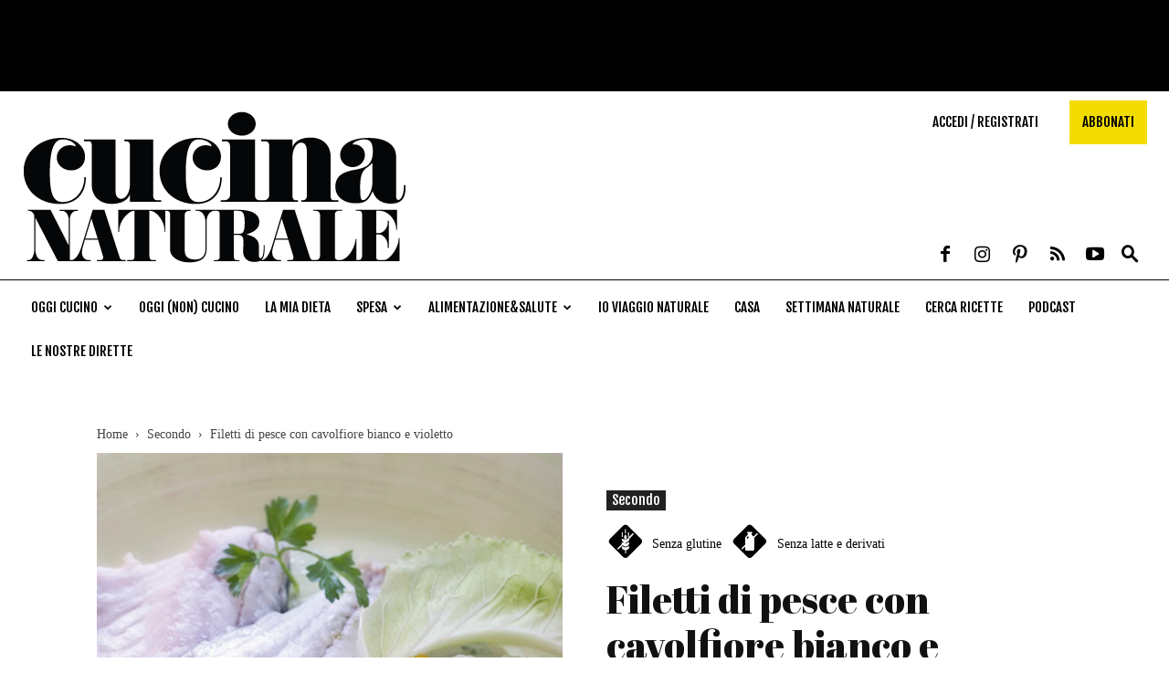

--- FILE ---
content_type: text/html; charset=UTF-8
request_url: https://www.cucina-naturale.it/ricette/filetti_di_pesce_con_cavolfiore_bianco_e_violetto/
body_size: 35215
content:
<!doctype html >
<!--[if IE 8]>    <html class="ie8" lang="en"> <![endif]-->
<!--[if IE 9]>    <html class="ie9" lang="en"> <![endif]-->
<!--[if gt IE 8]><!--> <html lang="it-IT"> <!--<![endif]-->
<head>
    <title>Filetti di pesce con cavolfiore bianco e violetto - Cucina Naturale</title>
    <meta charset="UTF-8" />
    <meta name="viewport" content="width=device-width, initial-scale=1.0">
    <link rel="pingback" href="https://www.cucina-naturale.it/xmlrpc.php" />
    				<script type="text/javascript">
					var bhittani_plugin_kksr_js = {"nonce":"20be303cb0","grs":false,"ajaxurl":"https:\/\/www.cucina-naturale.it\/wp-admin\/admin-ajax.php","func":"kksr_ajax","msg":"","suffix_votes":false,"fuelspeed":400,"thankyou":"Grazie per aver votato","error_msg":"Si \u00e8 verificato un errore","tooltip":"1","tooltips":[{"tip":"","color":"#ffffff"},{"tip":"","color":"#ffffff"},{"tip":"","color":"#ffffff"},{"tip":"","color":"#ffffff"},{"tip":"","color":"#ffffff"}]};
				</script>
				<meta name='robots' content='index, follow, max-image-preview:large, max-snippet:-1, max-video-preview:-1' />
<meta property="og:image" content="https://static.tecnichenuove.it/cucinanaturale/2016/11/20092F022Fstagione2-6.jpg" /><link rel="icon" type="image/png" href="https://static.tecnichenuove.it/cucinanaturale/2019/08/cn-2019_16.png"><link rel="apple-touch-icon-precomposed" sizes="76x76" href="https://www.cucina-naturale.it/wp-content/uploads/2019/08/cn-2019_76.png"/><link rel="apple-touch-icon-precomposed" sizes="120x120" href="https://www.cucina-naturale.it/wp-content/uploads/2019/08/cn-2019_120.png"/><link rel="apple-touch-icon-precomposed" sizes="152x152" href="https://www.cucina-naturale.it/wp-content/uploads/2019/08/cn-2019_152.png"/><link rel="apple-touch-icon-precomposed" sizes="114x114" href="https://www.cucina-naturale.it/wp-content/uploads/2019/08/cn-2019_114.png"/><link rel="apple-touch-icon-precomposed" sizes="144x144" href="https://www.cucina-naturale.it/wp-content/uploads/2019/08/cn-2019_144.png"/>
	<!-- This site is optimized with the Yoast SEO Premium plugin v20.11 (Yoast SEO v20.12) - https://yoast.com/wordpress/plugins/seo/ -->
	<link rel="canonical" href="http://www.cucina-naturale.it/ricette/filetti_di_pesce_con_cavolfiore_bianco_e_violetto/" />
	<meta property="og:locale" content="it_IT" />
	<meta property="og:type" content="article" />
	<meta property="og:title" content="Filetti di pesce con cavolfiore bianco e violetto" />
	<meta property="og:url" content="http://www.cucina-naturale.it/ricette/filetti_di_pesce_con_cavolfiore_bianco_e_violetto/" />
	<meta property="og:site_name" content="Cucina Naturale" />
	<meta property="article:publisher" content="https://www.facebook.com/CucinaNaturale/" />
	<meta property="article:modified_time" content="2016-11-17T15:40:58+00:00" />
	<meta property="og:image" content="http://www.cucina-naturale.it/wp-content/uploads/2016/11/20092F022Fstagione2-6.jpg" />
	<meta property="og:image:width" content="533" />
	<meta property="og:image:height" content="800" />
	<meta property="og:image:type" content="image/jpeg" />
	<meta name="twitter:card" content="summary_large_image" />
	<meta name="twitter:site" content="@Cucina_Naturale" />
	<meta name="twitter:label1" content="Tempo di lettura stimato" />
	<meta name="twitter:data1" content="1 minuto" />
	<script type="application/ld+json" class="yoast-schema-graph">{"@context":"https://schema.org","@graph":[{"@type":"WebPage","@id":"http://www.cucina-naturale.it/ricette/filetti_di_pesce_con_cavolfiore_bianco_e_violetto/","url":"http://www.cucina-naturale.it/ricette/filetti_di_pesce_con_cavolfiore_bianco_e_violetto/","name":"Filetti di pesce con cavolfiore bianco e violetto - Cucina Naturale","isPartOf":{"@id":"https://www.cucina-naturale.it/#website"},"primaryImageOfPage":{"@id":"http://www.cucina-naturale.it/ricette/filetti_di_pesce_con_cavolfiore_bianco_e_violetto/#primaryimage"},"image":{"@id":"http://www.cucina-naturale.it/ricette/filetti_di_pesce_con_cavolfiore_bianco_e_violetto/#primaryimage"},"thumbnailUrl":"https://static.tecnichenuove.it/cucinanaturale/2016/11/20092F022Fstagione2-6.jpg","datePublished":"-0001-11-30T00:00:00+00:00","dateModified":"2016-11-17T15:40:58+00:00","breadcrumb":{"@id":"http://www.cucina-naturale.it/ricette/filetti_di_pesce_con_cavolfiore_bianco_e_violetto/#breadcrumb"},"inLanguage":"it-IT","potentialAction":[{"@type":"ReadAction","target":["http://www.cucina-naturale.it/ricette/filetti_di_pesce_con_cavolfiore_bianco_e_violetto/"]}]},{"@type":"ImageObject","inLanguage":"it-IT","@id":"http://www.cucina-naturale.it/ricette/filetti_di_pesce_con_cavolfiore_bianco_e_violetto/#primaryimage","url":"https://static.tecnichenuove.it/cucinanaturale/2016/11/20092F022Fstagione2-6.jpg","contentUrl":"https://static.tecnichenuove.it/cucinanaturale/2016/11/20092F022Fstagione2-6.jpg","width":533,"height":800},{"@type":"BreadcrumbList","@id":"http://www.cucina-naturale.it/ricette/filetti_di_pesce_con_cavolfiore_bianco_e_violetto/#breadcrumb","itemListElement":[{"@type":"ListItem","position":1,"name":"Home","item":"https://www.cucina-naturale.it/"},{"@type":"ListItem","position":2,"name":"Ricette","item":"https://www.cucina-naturale.it/ricette/"},{"@type":"ListItem","position":3,"name":"Filetti di pesce con cavolfiore bianco e violetto"}]},{"@type":"WebSite","@id":"https://www.cucina-naturale.it/#website","url":"https://www.cucina-naturale.it/","name":"Cucina Naturale","description":"Ricette, Menu, Diete","publisher":{"@id":"https://www.cucina-naturale.it/#organization"},"potentialAction":[{"@type":"SearchAction","target":{"@type":"EntryPoint","urlTemplate":"https://www.cucina-naturale.it/?s={search_term_string}"},"query-input":"required name=search_term_string"}],"inLanguage":"it-IT"},{"@type":"Organization","@id":"https://www.cucina-naturale.it/#organization","name":"Cucina Naturale","url":"https://www.cucina-naturale.it/","logo":{"@type":"ImageObject","inLanguage":"it-IT","@id":"https://www.cucina-naturale.it/#/schema/logo/image/","url":"https://www.cucina-naturale.it/wp-content/uploads/2019/06/logo.png","contentUrl":"https://www.cucina-naturale.it/wp-content/uploads/2019/06/logo.png","width":800,"height":314,"caption":"Cucina Naturale"},"image":{"@id":"https://www.cucina-naturale.it/#/schema/logo/image/"},"sameAs":["https://www.facebook.com/CucinaNaturale/","https://twitter.com/Cucina_Naturale","https://www.instagram.com/cucina_naturale/","https://it.pinterest.com/cnaturale/","https://www.youtube.com/channel/UCa9DOH-yIZMgj4ADge1h_ag"]}]}</script>
	<!-- / Yoast SEO Premium plugin. -->


<link rel='dns-prefetch' href='//fonts.googleapis.com' />
<link rel='dns-prefetch' href='//s.w.org' />
<link rel="alternate" type="application/rss+xml" title="Cucina Naturale &raquo; Feed" href="https://www.cucina-naturale.it/feed/" />
<link rel="alternate" type="application/rss+xml" title="Cucina Naturale &raquo; Feed dei commenti" href="https://www.cucina-naturale.it/comments/feed/" />
<link rel="alternate" type="application/rss+xml" title="Cucina Naturale &raquo; Filetti di pesce con cavolfiore bianco e violetto Feed dei commenti" href="https://www.cucina-naturale.it/ricette/filetti_di_pesce_con_cavolfiore_bianco_e_violetto/feed/" />
<script type="text/javascript">
window._wpemojiSettings = {"baseUrl":"https:\/\/s.w.org\/images\/core\/emoji\/13.1.0\/72x72\/","ext":".png","svgUrl":"https:\/\/s.w.org\/images\/core\/emoji\/13.1.0\/svg\/","svgExt":".svg","source":{"concatemoji":"https:\/\/www.cucina-naturale.it\/wp-includes\/js\/wp-emoji-release.min.js"}};
/*! This file is auto-generated */
!function(e,a,t){var n,r,o,i=a.createElement("canvas"),p=i.getContext&&i.getContext("2d");function s(e,t){var a=String.fromCharCode;p.clearRect(0,0,i.width,i.height),p.fillText(a.apply(this,e),0,0);e=i.toDataURL();return p.clearRect(0,0,i.width,i.height),p.fillText(a.apply(this,t),0,0),e===i.toDataURL()}function c(e){var t=a.createElement("script");t.src=e,t.defer=t.type="text/javascript",a.getElementsByTagName("head")[0].appendChild(t)}for(o=Array("flag","emoji"),t.supports={everything:!0,everythingExceptFlag:!0},r=0;r<o.length;r++)t.supports[o[r]]=function(e){if(!p||!p.fillText)return!1;switch(p.textBaseline="top",p.font="600 32px Arial",e){case"flag":return s([127987,65039,8205,9895,65039],[127987,65039,8203,9895,65039])?!1:!s([55356,56826,55356,56819],[55356,56826,8203,55356,56819])&&!s([55356,57332,56128,56423,56128,56418,56128,56421,56128,56430,56128,56423,56128,56447],[55356,57332,8203,56128,56423,8203,56128,56418,8203,56128,56421,8203,56128,56430,8203,56128,56423,8203,56128,56447]);case"emoji":return!s([10084,65039,8205,55357,56613],[10084,65039,8203,55357,56613])}return!1}(o[r]),t.supports.everything=t.supports.everything&&t.supports[o[r]],"flag"!==o[r]&&(t.supports.everythingExceptFlag=t.supports.everythingExceptFlag&&t.supports[o[r]]);t.supports.everythingExceptFlag=t.supports.everythingExceptFlag&&!t.supports.flag,t.DOMReady=!1,t.readyCallback=function(){t.DOMReady=!0},t.supports.everything||(n=function(){t.readyCallback()},a.addEventListener?(a.addEventListener("DOMContentLoaded",n,!1),e.addEventListener("load",n,!1)):(e.attachEvent("onload",n),a.attachEvent("onreadystatechange",function(){"complete"===a.readyState&&t.readyCallback()})),(n=t.source||{}).concatemoji?c(n.concatemoji):n.wpemoji&&n.twemoji&&(c(n.twemoji),c(n.wpemoji)))}(window,document,window._wpemojiSettings);
</script>
<!-- managing ads with Advanced Ads – https://wpadvancedads.com/ -->		<script>
			//@formatter:off
						advanced_ads_ready=function(){var fns=[],listener,doc=typeof document==="object"&&document,hack=doc&&doc.documentElement.doScroll,domContentLoaded="DOMContentLoaded",loaded=doc&&(hack?/^loaded|^c/:/^loaded|^i|^c/).test(doc.readyState);if(!loaded&&doc){listener=function(){doc.removeEventListener(domContentLoaded,listener);window.removeEventListener("load",listener);loaded=1;while(listener=fns.shift())listener()};doc.addEventListener(domContentLoaded,listener);window.addEventListener("load",listener)}return function(fn){loaded?setTimeout(fn,0):fns.push(fn)}}();
			</script><style type="text/css">
img.wp-smiley,
img.emoji {
	display: inline !important;
	border: none !important;
	box-shadow: none !important;
	height: 1em !important;
	width: 1em !important;
	margin: 0 0.07em !important;
	vertical-align: -0.1em !important;
	background: none !important;
	padding: 0 !important;
}
</style>
	<link rel='stylesheet' id='wp-block-library-css'  href='https://www.cucina-naturale.it/wp-includes/css/dist/block-library/style.min.css' type='text/css' media='all' />
<link rel='stylesheet' id='mediaelement-css'  href='https://www.cucina-naturale.it/wp-includes/js/mediaelement/mediaelementplayer-legacy.min.css' type='text/css' media='all' />
<link rel='stylesheet' id='wp-mediaelement-css'  href='https://www.cucina-naturale.it/wp-includes/js/mediaelement/wp-mediaelement.min.css' type='text/css' media='all' />
<link rel='stylesheet' id='view_editor_gutenberg_frontend_assets-css'  href='https://www.cucina-naturale.it/wp-content/plugins/wp-views/public/css/views-frontend.css' type='text/css' media='all' />
<style id='view_editor_gutenberg_frontend_assets-inline-css' type='text/css'>
.wpv-sort-list-dropdown.wpv-sort-list-dropdown-style-default > span.wpv-sort-list,.wpv-sort-list-dropdown.wpv-sort-list-dropdown-style-default .wpv-sort-list-item {border-color: #cdcdcd;}.wpv-sort-list-dropdown.wpv-sort-list-dropdown-style-default .wpv-sort-list-item a {color: #444;background-color: #fff;}.wpv-sort-list-dropdown.wpv-sort-list-dropdown-style-default a:hover,.wpv-sort-list-dropdown.wpv-sort-list-dropdown-style-default a:focus {color: #000;background-color: #eee;}.wpv-sort-list-dropdown.wpv-sort-list-dropdown-style-default .wpv-sort-list-item.wpv-sort-list-current a {color: #000;background-color: #eee;}
.wpv-sort-list-dropdown.wpv-sort-list-dropdown-style-default > span.wpv-sort-list,.wpv-sort-list-dropdown.wpv-sort-list-dropdown-style-default .wpv-sort-list-item {border-color: #cdcdcd;}.wpv-sort-list-dropdown.wpv-sort-list-dropdown-style-default .wpv-sort-list-item a {color: #444;background-color: #fff;}.wpv-sort-list-dropdown.wpv-sort-list-dropdown-style-default a:hover,.wpv-sort-list-dropdown.wpv-sort-list-dropdown-style-default a:focus {color: #000;background-color: #eee;}.wpv-sort-list-dropdown.wpv-sort-list-dropdown-style-default .wpv-sort-list-item.wpv-sort-list-current a {color: #000;background-color: #eee;}.wpv-sort-list-dropdown.wpv-sort-list-dropdown-style-grey > span.wpv-sort-list,.wpv-sort-list-dropdown.wpv-sort-list-dropdown-style-grey .wpv-sort-list-item {border-color: #cdcdcd;}.wpv-sort-list-dropdown.wpv-sort-list-dropdown-style-grey .wpv-sort-list-item a {color: #444;background-color: #eeeeee;}.wpv-sort-list-dropdown.wpv-sort-list-dropdown-style-grey a:hover,.wpv-sort-list-dropdown.wpv-sort-list-dropdown-style-grey a:focus {color: #000;background-color: #e5e5e5;}.wpv-sort-list-dropdown.wpv-sort-list-dropdown-style-grey .wpv-sort-list-item.wpv-sort-list-current a {color: #000;background-color: #e5e5e5;}
.wpv-sort-list-dropdown.wpv-sort-list-dropdown-style-default > span.wpv-sort-list,.wpv-sort-list-dropdown.wpv-sort-list-dropdown-style-default .wpv-sort-list-item {border-color: #cdcdcd;}.wpv-sort-list-dropdown.wpv-sort-list-dropdown-style-default .wpv-sort-list-item a {color: #444;background-color: #fff;}.wpv-sort-list-dropdown.wpv-sort-list-dropdown-style-default a:hover,.wpv-sort-list-dropdown.wpv-sort-list-dropdown-style-default a:focus {color: #000;background-color: #eee;}.wpv-sort-list-dropdown.wpv-sort-list-dropdown-style-default .wpv-sort-list-item.wpv-sort-list-current a {color: #000;background-color: #eee;}.wpv-sort-list-dropdown.wpv-sort-list-dropdown-style-grey > span.wpv-sort-list,.wpv-sort-list-dropdown.wpv-sort-list-dropdown-style-grey .wpv-sort-list-item {border-color: #cdcdcd;}.wpv-sort-list-dropdown.wpv-sort-list-dropdown-style-grey .wpv-sort-list-item a {color: #444;background-color: #eeeeee;}.wpv-sort-list-dropdown.wpv-sort-list-dropdown-style-grey a:hover,.wpv-sort-list-dropdown.wpv-sort-list-dropdown-style-grey a:focus {color: #000;background-color: #e5e5e5;}.wpv-sort-list-dropdown.wpv-sort-list-dropdown-style-grey .wpv-sort-list-item.wpv-sort-list-current a {color: #000;background-color: #e5e5e5;}.wpv-sort-list-dropdown.wpv-sort-list-dropdown-style-blue > span.wpv-sort-list,.wpv-sort-list-dropdown.wpv-sort-list-dropdown-style-blue .wpv-sort-list-item {border-color: #0099cc;}.wpv-sort-list-dropdown.wpv-sort-list-dropdown-style-blue .wpv-sort-list-item a {color: #444;background-color: #cbddeb;}.wpv-sort-list-dropdown.wpv-sort-list-dropdown-style-blue a:hover,.wpv-sort-list-dropdown.wpv-sort-list-dropdown-style-blue a:focus {color: #000;background-color: #95bedd;}.wpv-sort-list-dropdown.wpv-sort-list-dropdown-style-blue .wpv-sort-list-item.wpv-sort-list-current a {color: #000;background-color: #95bedd;}
</style>
<style id='global-styles-inline-css' type='text/css'>
body{--wp--preset--color--black: #000000;--wp--preset--color--cyan-bluish-gray: #abb8c3;--wp--preset--color--white: #ffffff;--wp--preset--color--pale-pink: #f78da7;--wp--preset--color--vivid-red: #cf2e2e;--wp--preset--color--luminous-vivid-orange: #ff6900;--wp--preset--color--luminous-vivid-amber: #fcb900;--wp--preset--color--light-green-cyan: #7bdcb5;--wp--preset--color--vivid-green-cyan: #00d084;--wp--preset--color--pale-cyan-blue: #8ed1fc;--wp--preset--color--vivid-cyan-blue: #0693e3;--wp--preset--color--vivid-purple: #9b51e0;--wp--preset--gradient--vivid-cyan-blue-to-vivid-purple: linear-gradient(135deg,rgba(6,147,227,1) 0%,rgb(155,81,224) 100%);--wp--preset--gradient--light-green-cyan-to-vivid-green-cyan: linear-gradient(135deg,rgb(122,220,180) 0%,rgb(0,208,130) 100%);--wp--preset--gradient--luminous-vivid-amber-to-luminous-vivid-orange: linear-gradient(135deg,rgba(252,185,0,1) 0%,rgba(255,105,0,1) 100%);--wp--preset--gradient--luminous-vivid-orange-to-vivid-red: linear-gradient(135deg,rgba(255,105,0,1) 0%,rgb(207,46,46) 100%);--wp--preset--gradient--very-light-gray-to-cyan-bluish-gray: linear-gradient(135deg,rgb(238,238,238) 0%,rgb(169,184,195) 100%);--wp--preset--gradient--cool-to-warm-spectrum: linear-gradient(135deg,rgb(74,234,220) 0%,rgb(151,120,209) 20%,rgb(207,42,186) 40%,rgb(238,44,130) 60%,rgb(251,105,98) 80%,rgb(254,248,76) 100%);--wp--preset--gradient--blush-light-purple: linear-gradient(135deg,rgb(255,206,236) 0%,rgb(152,150,240) 100%);--wp--preset--gradient--blush-bordeaux: linear-gradient(135deg,rgb(254,205,165) 0%,rgb(254,45,45) 50%,rgb(107,0,62) 100%);--wp--preset--gradient--luminous-dusk: linear-gradient(135deg,rgb(255,203,112) 0%,rgb(199,81,192) 50%,rgb(65,88,208) 100%);--wp--preset--gradient--pale-ocean: linear-gradient(135deg,rgb(255,245,203) 0%,rgb(182,227,212) 50%,rgb(51,167,181) 100%);--wp--preset--gradient--electric-grass: linear-gradient(135deg,rgb(202,248,128) 0%,rgb(113,206,126) 100%);--wp--preset--gradient--midnight: linear-gradient(135deg,rgb(2,3,129) 0%,rgb(40,116,252) 100%);--wp--preset--duotone--dark-grayscale: url('#wp-duotone-dark-grayscale');--wp--preset--duotone--grayscale: url('#wp-duotone-grayscale');--wp--preset--duotone--purple-yellow: url('#wp-duotone-purple-yellow');--wp--preset--duotone--blue-red: url('#wp-duotone-blue-red');--wp--preset--duotone--midnight: url('#wp-duotone-midnight');--wp--preset--duotone--magenta-yellow: url('#wp-duotone-magenta-yellow');--wp--preset--duotone--purple-green: url('#wp-duotone-purple-green');--wp--preset--duotone--blue-orange: url('#wp-duotone-blue-orange');--wp--preset--font-size--small: 11px;--wp--preset--font-size--medium: 20px;--wp--preset--font-size--large: 32px;--wp--preset--font-size--x-large: 42px;--wp--preset--font-size--regular: 15px;--wp--preset--font-size--larger: 50px;}.has-black-color{color: var(--wp--preset--color--black) !important;}.has-cyan-bluish-gray-color{color: var(--wp--preset--color--cyan-bluish-gray) !important;}.has-white-color{color: var(--wp--preset--color--white) !important;}.has-pale-pink-color{color: var(--wp--preset--color--pale-pink) !important;}.has-vivid-red-color{color: var(--wp--preset--color--vivid-red) !important;}.has-luminous-vivid-orange-color{color: var(--wp--preset--color--luminous-vivid-orange) !important;}.has-luminous-vivid-amber-color{color: var(--wp--preset--color--luminous-vivid-amber) !important;}.has-light-green-cyan-color{color: var(--wp--preset--color--light-green-cyan) !important;}.has-vivid-green-cyan-color{color: var(--wp--preset--color--vivid-green-cyan) !important;}.has-pale-cyan-blue-color{color: var(--wp--preset--color--pale-cyan-blue) !important;}.has-vivid-cyan-blue-color{color: var(--wp--preset--color--vivid-cyan-blue) !important;}.has-vivid-purple-color{color: var(--wp--preset--color--vivid-purple) !important;}.has-black-background-color{background-color: var(--wp--preset--color--black) !important;}.has-cyan-bluish-gray-background-color{background-color: var(--wp--preset--color--cyan-bluish-gray) !important;}.has-white-background-color{background-color: var(--wp--preset--color--white) !important;}.has-pale-pink-background-color{background-color: var(--wp--preset--color--pale-pink) !important;}.has-vivid-red-background-color{background-color: var(--wp--preset--color--vivid-red) !important;}.has-luminous-vivid-orange-background-color{background-color: var(--wp--preset--color--luminous-vivid-orange) !important;}.has-luminous-vivid-amber-background-color{background-color: var(--wp--preset--color--luminous-vivid-amber) !important;}.has-light-green-cyan-background-color{background-color: var(--wp--preset--color--light-green-cyan) !important;}.has-vivid-green-cyan-background-color{background-color: var(--wp--preset--color--vivid-green-cyan) !important;}.has-pale-cyan-blue-background-color{background-color: var(--wp--preset--color--pale-cyan-blue) !important;}.has-vivid-cyan-blue-background-color{background-color: var(--wp--preset--color--vivid-cyan-blue) !important;}.has-vivid-purple-background-color{background-color: var(--wp--preset--color--vivid-purple) !important;}.has-black-border-color{border-color: var(--wp--preset--color--black) !important;}.has-cyan-bluish-gray-border-color{border-color: var(--wp--preset--color--cyan-bluish-gray) !important;}.has-white-border-color{border-color: var(--wp--preset--color--white) !important;}.has-pale-pink-border-color{border-color: var(--wp--preset--color--pale-pink) !important;}.has-vivid-red-border-color{border-color: var(--wp--preset--color--vivid-red) !important;}.has-luminous-vivid-orange-border-color{border-color: var(--wp--preset--color--luminous-vivid-orange) !important;}.has-luminous-vivid-amber-border-color{border-color: var(--wp--preset--color--luminous-vivid-amber) !important;}.has-light-green-cyan-border-color{border-color: var(--wp--preset--color--light-green-cyan) !important;}.has-vivid-green-cyan-border-color{border-color: var(--wp--preset--color--vivid-green-cyan) !important;}.has-pale-cyan-blue-border-color{border-color: var(--wp--preset--color--pale-cyan-blue) !important;}.has-vivid-cyan-blue-border-color{border-color: var(--wp--preset--color--vivid-cyan-blue) !important;}.has-vivid-purple-border-color{border-color: var(--wp--preset--color--vivid-purple) !important;}.has-vivid-cyan-blue-to-vivid-purple-gradient-background{background: var(--wp--preset--gradient--vivid-cyan-blue-to-vivid-purple) !important;}.has-light-green-cyan-to-vivid-green-cyan-gradient-background{background: var(--wp--preset--gradient--light-green-cyan-to-vivid-green-cyan) !important;}.has-luminous-vivid-amber-to-luminous-vivid-orange-gradient-background{background: var(--wp--preset--gradient--luminous-vivid-amber-to-luminous-vivid-orange) !important;}.has-luminous-vivid-orange-to-vivid-red-gradient-background{background: var(--wp--preset--gradient--luminous-vivid-orange-to-vivid-red) !important;}.has-very-light-gray-to-cyan-bluish-gray-gradient-background{background: var(--wp--preset--gradient--very-light-gray-to-cyan-bluish-gray) !important;}.has-cool-to-warm-spectrum-gradient-background{background: var(--wp--preset--gradient--cool-to-warm-spectrum) !important;}.has-blush-light-purple-gradient-background{background: var(--wp--preset--gradient--blush-light-purple) !important;}.has-blush-bordeaux-gradient-background{background: var(--wp--preset--gradient--blush-bordeaux) !important;}.has-luminous-dusk-gradient-background{background: var(--wp--preset--gradient--luminous-dusk) !important;}.has-pale-ocean-gradient-background{background: var(--wp--preset--gradient--pale-ocean) !important;}.has-electric-grass-gradient-background{background: var(--wp--preset--gradient--electric-grass) !important;}.has-midnight-gradient-background{background: var(--wp--preset--gradient--midnight) !important;}.has-small-font-size{font-size: var(--wp--preset--font-size--small) !important;}.has-medium-font-size{font-size: var(--wp--preset--font-size--medium) !important;}.has-large-font-size{font-size: var(--wp--preset--font-size--large) !important;}.has-x-large-font-size{font-size: var(--wp--preset--font-size--x-large) !important;}
</style>
<link rel='stylesheet' id='nbm-paperlit-plugin-user-css'  href='https://www.cucina-naturale.it/wp-content/plugins/nbm-paperlit/user/css/styles.min.css' type='text/css' media='' />
<link rel='stylesheet' id='wpurp_style_minified-css'  href='https://www.cucina-naturale.it/wp-content/plugins/wp-ultimate-recipe-premium/core/assets/wpurp-public-without-base.css' type='text/css' media='all' />
<link rel='stylesheet' id='wpurp_style1-css'  href='https://www.cucina-naturale.it/wp-content/plugins/wp-ultimate-recipe-premium/core/vendor/font-awesome/css/font-awesome.min.css' type='text/css' media='all' />
<link rel='stylesheet' id='wpurp_style2-css'  href='https://www.cucina-naturale.it/wp-content/plugins/wp-ultimate-recipe-premium/core/vendor/select2/select2.css' type='text/css' media='all' />
<link rel='stylesheet' id='td-plugin-multi-purpose-css'  href='https://www.cucina-naturale.it/wp-content/mu-plugins/td-composer/td-multi-purpose/style.css' type='text/css' media='all' />
<link rel='stylesheet' id='scroll-triggered-boxes-css'  href='https://www.cucina-naturale.it/wp-content/plugins/scroll-triggered-boxes/assets/css/styles.min.css' type='text/css' media='all' />
<link rel='stylesheet' id='cn-fonts-css'  href='https://fonts.googleapis.com/css?family=Fjalla+One%7CAbril+Fatface%7COleo+Script&#038;display=swap' type='text/css' media='all' />
<link rel='stylesheet' id='td-nwsp9-css'  href='https://www.cucina-naturale.it/wp-content/themes/Newspaper-9.6/style4cn.min.css' type='text/css' media='all' />
<link rel='stylesheet' id='main-css'  href='https://www.cucina-naturale.it/wp-content/themes/cn-newspaper9/css/main.css' type='text/css' media='all' />
<link rel='stylesheet' id='main-desktop-css'  href='https://www.cucina-naturale.it/wp-content/themes/cn-newspaper9/css/main-desktop.css' type='text/css' media='all and (min-width: 1141px)' />
<link rel='stylesheet' id='cn-print-css'  href='https://www.cucina-naturale.it/wp-content/themes/cn-newspaper9/css/print.css' type='text/css' media='print' />
<link rel='stylesheet' id='js_composer_front-css'  href='https://www.cucina-naturale.it/wp-content/plugins/js_composer/assets/css/js_composer.min.css' type='text/css' media='all' />
<link rel='stylesheet' id='td-theme-css'  href='https://www.cucina-naturale.it/wp-content/themes/cn-newspaper9/style.css' type='text/css' media='all' />
<link rel='stylesheet' id='tooltip-css'  href='https://www.cucina-naturale.it/wp-content/plugins/enhanced-tooltipglossary/frontend/assets/css/tooltip.css' type='text/css' media='all' />
<script type='text/javascript' src='https://www.cucina-naturale.it/wp-content/plugins/wp-views/vendor/toolset/common-es/public/toolset-common-es-frontend.js' id='toolset-common-es-frontend-js'></script>
<script type='text/javascript' src='https://www.cucina-naturale.it/wp-includes/js/jquery/jquery.min.js' id='jquery-core-js'></script>
<script type='text/javascript' src='https://www.cucina-naturale.it/wp-includes/js/jquery/jquery-migrate.min.js' id='jquery-migrate-js'></script>
<script type='text/javascript' id='tooltip-js-js-extra'>
/* <![CDATA[ */
var cmtt_data = {"tooltip":{"clickable":0,"top":3,"left":23,"endalpha":95,"borderStyle":"none","borderWidth":"0px","borderColor":"#000","fontSize":"13px","padding":"2px 12px 3px 7px","borderRadius":"6px"},"ajaxurl":"https:\/\/www.cucina-naturale.it\/wp-admin\/admin-ajax.php"};
/* ]]> */
</script>
<script type='text/javascript' defer="defer" src='https://www.cucina-naturale.it/wp-content/plugins/enhanced-tooltipglossary/frontend/assets/js/tooltip.js' id='tooltip-js-js'></script>
<script type='text/javascript' defer="defer" src='https://www.cucina-naturale.it/wp-content/plugins/kk-star-ratings/js.min.js' id='bhittani_plugin_kksr_js-js'></script>
<link rel="https://api.w.org/" href="https://www.cucina-naturale.it/wp-json/" /><link rel="alternate" type="application/json" href="https://www.cucina-naturale.it/wp-json/wp/v2/recipe/22191" /><link rel="EditURI" type="application/rsd+xml" title="RSD" href="https://www.cucina-naturale.it/xmlrpc.php?rsd" />
<link rel="wlwmanifest" type="application/wlwmanifest+xml" href="https://www.cucina-naturale.it/wp-includes/wlwmanifest.xml" /> 
<meta name="generator" content="WordPress 5.9.10" />
<link rel='shortlink' href='https://www.cucina-naturale.it/?p=22191' />
<link rel="alternate" type="application/json+oembed" href="https://www.cucina-naturale.it/wp-json/oembed/1.0/embed?url=https%3A%2F%2Fwww.cucina-naturale.it%2Fricette%2Ffiletti_di_pesce_con_cavolfiore_bianco_e_violetto%2F" />
<link rel="alternate" type="text/xml+oembed" href="https://www.cucina-naturale.it/wp-json/oembed/1.0/embed?url=https%3A%2F%2Fwww.cucina-naturale.it%2Fricette%2Ffiletti_di_pesce_con_cavolfiore_bianco_e_violetto%2F&#038;format=xml" />
<meta name="generator" content="Custom Login v3.2.9" />
<style>.kk-star-ratings { width:120px; }.kk-star-ratings .kksr-stars a { width:24px; }.kk-star-ratings .kksr-stars, .kk-star-ratings .kksr-stars .kksr-fuel, .kk-star-ratings .kksr-stars a { height:24px; }.kk-star-ratings .kksr-star.gray { background-image: url(https://www.cucina-naturale.it/wp-content/plugins/kk-star-ratings/gray.png); }.kk-star-ratings .kksr-star.yellow { background-image: url(https://www.cucina-naturale.it/wp-content/plugins/kk-star-ratings/yellow.png); }.kk-star-ratings .kksr-star.orange { background-image: url(https://www.cucina-naturale.it/wp-content/plugins/kk-star-ratings/orange.png); }</style><script type='text/javascript' src='https://cucina-naturale.api.oneall.com/socialize/library.js' id='oa_social_library-js'></script>

<!-- NBM_Retargeting HEAD BEGIN (fb) for www.cucina-naturale.it -->

<!-- BEGIN: tag_head -->
<!-- Google Tag Manager 1di2-->
<script>(function(w,d,s,l,i){w[l]=w[l]||[];w[l].push({'gtm.start':
new Date().getTime(),event:'gtm.js'});var f=d.getElementsByTagName(s)[0],
j=d.createElement(s),dl=l!='dataLayer'?'&l='+l:'';j.async=true;j.src=
'https://www.googletagmanager.com/gtm.js?id='+i+dl;f.parentNode.insertBefore(j,f);
})(window,document,'script','dataLayer','GTM-N3V9HD6');</script>
<!-- End Google Tag Manager -->

<!-- END: tag_head -->

<!-- BEGIN: tag_fb_nbm -->
<!-- Facebook Pixel Code -->
<script>
!function(f,b,e,v,n,t,s){if(f.fbq)return;n=f.fbq=function(){n.callMethod?
n.callMethod.apply(n,arguments):n.queue.push(arguments)};if(!f._fbq)f._fbq=n;
n.push=n;n.loaded=!0;n.version='2.0';n.queue=[];t=b.createElement(e);t.async=!0;
t.src=v;s=b.getElementsByTagName(e)[0];s.parentNode.insertBefore(t,s)}(window,
document,'script','//connect.facebook.net/en_US/fbevents.js');

fbq('init', '1126676760698405');
fbq('track', "PageView");</script>
<noscript><img height="1" width="1" style="display:none"
src="https://www.facebook.com/tr?id=1126676760698405&ev=PageView&noscript=1"
/></noscript>
<!-- End Facebook Pixel Code -->

<!-- END: tag_fb_nbm -->

<!-- BEGIN: tag_fb_tn -->
<!-- Facebook Pixel Code -->
<script>
!function(f,b,e,v,n,t,s){if(f.fbq)return;n=f.fbq=function(){n.callMethod?
n.callMethod.apply(n,arguments):n.queue.push(arguments)};if(!f._fbq)f._fbq=n;
n.push=n;n.loaded=!0;n.version='2.0';n.queue=[];t=b.createElement(e);t.async=!0;
t.src=v;s=b.getElementsByTagName(e)[0];s.parentNode.insertBefore(t,s)}(window,
document,'script','//connect.facebook.net/en_US/fbevents.js');

fbq('init', '994576847320083');
fbq('track', "PageView");</script>
<noscript><img height="1" width="1" style="display:none"
src="https://www.facebook.com/tr?id=994576847320083&ev=PageView&noscript=1"
/></noscript>
<!-- End Facebook Pixel Code -->

<!-- END: tag_fb_tn -->

<!-- BEGIN: tag_smart_cn -->
<!-- Smart AdServer - tag per Cucina Naturale -->
<script type="application/javascript" src="//ced.sascdn.com/tag/3130/smart.js" async></script>
<script type="application/javascript">
    var sas = sas || {};
    sas.cmd = sas.cmd || [];
    sas.cmd.push(function() {
        sas.setup({ networkid: 3130, domain: "//www14.smartadserver.com", async: true });
    });
    sas.cmd.push(function() {
        sas.call("onecall", {
            siteId: 239258,
            pageId: 942383,
			formatId: "66648,66524,66525,66526,66527,66528,66523,66507,66682,66519,66506,66521,66520,66736,66536,66695,66509,66522,67408,67409,71059",
            target: ''
        });
    });
</script>

<!-- END: tag_smart_cn -->

<!-- NBM_Retargeting HEAD END -->
			<script>
				window.tdwGlobal = {"adminUrl":"https:\/\/www.cucina-naturale.it\/wp-admin\/","wpRestNonce":"0d4d6ef6d5","wpRestUrl":"https:\/\/www.cucina-naturale.it\/wp-json\/","permalinkStructure":"\/%category%\/%postname%\/"};
			</script>
			<!--[if lt IE 9]><script src="https://cdnjs.cloudflare.com/ajax/libs/html5shiv/3.7.3/html5shiv.js"></script><![endif]-->
     <script> window.addEventListener("load",function(){ var c={script:false,link:false}; function ls(s) { if(!['script','link'].includes(s)||c[s]){return;}c[s]=true; var d=document,f=d.getElementsByTagName(s)[0],j=d.createElement(s); if(s==='script'){j.async=true;j.src='https://www.cucina-naturale.it/wp-content/plugins/wp-views/vendor/toolset/blocks/public/js/frontend.js?v=1.6.2';}else{ j.rel='stylesheet';j.href='https://www.cucina-naturale.it/wp-content/plugins/wp-views/vendor/toolset/blocks/public/css/style.css?v=1.6.2';} f.parentNode.insertBefore(j, f); }; function ex(){ls('script');ls('link')} window.addEventListener("scroll", ex, {once: true}); if (('IntersectionObserver' in window) && ('IntersectionObserverEntry' in window) && ('intersectionRatio' in window.IntersectionObserverEntry.prototype)) { var i = 0, fb = document.querySelectorAll("[class^='tb-']"), o = new IntersectionObserver(es => { es.forEach(e => { o.unobserve(e.target); if (e.intersectionRatio > 0) { ex();o.disconnect();}else{ i++;if(fb.length>i){o.observe(fb[i])}} }) }); if (fb.length) { o.observe(fb[i]) } } }) </script>
	<noscript>
		<link rel="stylesheet" href="https://www.cucina-naturale.it/wp-content/plugins/wp-views/vendor/toolset/blocks/public/css/style.css">
	</noscript><meta name="generator" content="Powered by Visual Composer - drag and drop page builder for WordPress."/>
<!--[if lte IE 9]><link rel="stylesheet" type="text/css" href="https://www.cucina-naturale.it/wp-content/plugins/js_composer/assets/css/vc_lte_ie9.min.css" media="screen"><![endif]-->
<!-- JS generated by theme -->

<script>
    
    

	    var tdBlocksArray = []; //here we store all the items for the current page

	    //td_block class - each ajax block uses a object of this class for requests
	    function tdBlock() {
		    this.id = '';
		    this.block_type = 1; //block type id (1-234 etc)
		    this.atts = '';
		    this.td_column_number = '';
		    this.td_current_page = 1; //
		    this.post_count = 0; //from wp
		    this.found_posts = 0; //from wp
		    this.max_num_pages = 0; //from wp
		    this.td_filter_value = ''; //current live filter value
		    this.is_ajax_running = false;
		    this.td_user_action = ''; // load more or infinite loader (used by the animation)
		    this.header_color = '';
		    this.ajax_pagination_infinite_stop = ''; //show load more at page x
	    }


        // td_js_generator - mini detector
        (function(){
            var htmlTag = document.getElementsByTagName("html")[0];

	        if ( navigator.userAgent.indexOf("MSIE 10.0") > -1 ) {
                htmlTag.className += ' ie10';
            }

            if ( !!navigator.userAgent.match(/Trident.*rv\:11\./) ) {
                htmlTag.className += ' ie11';
            }

	        if ( navigator.userAgent.indexOf("Edge") > -1 ) {
                htmlTag.className += ' ieEdge';
            }

            if ( /(iPad|iPhone|iPod)/g.test(navigator.userAgent) ) {
                htmlTag.className += ' td-md-is-ios';
            }

            var user_agent = navigator.userAgent.toLowerCase();
            if ( user_agent.indexOf("android") > -1 ) {
                htmlTag.className += ' td-md-is-android';
            }

            if ( -1 !== navigator.userAgent.indexOf('Mac OS X')  ) {
                htmlTag.className += ' td-md-is-os-x';
            }

            if ( /chrom(e|ium)/.test(navigator.userAgent.toLowerCase()) ) {
               htmlTag.className += ' td-md-is-chrome';
            }

            if ( -1 !== navigator.userAgent.indexOf('Firefox') ) {
                htmlTag.className += ' td-md-is-firefox';
            }

            if ( -1 !== navigator.userAgent.indexOf('Safari') && -1 === navigator.userAgent.indexOf('Chrome') ) {
                htmlTag.className += ' td-md-is-safari';
            }

            if( -1 !== navigator.userAgent.indexOf('IEMobile') ){
                htmlTag.className += ' td-md-is-iemobile';
            }

        })();




        var tdLocalCache = {};

        ( function () {
            "use strict";

            tdLocalCache = {
                data: {},
                remove: function (resource_id) {
                    delete tdLocalCache.data[resource_id];
                },
                exist: function (resource_id) {
                    return tdLocalCache.data.hasOwnProperty(resource_id) && tdLocalCache.data[resource_id] !== null;
                },
                get: function (resource_id) {
                    return tdLocalCache.data[resource_id];
                },
                set: function (resource_id, cachedData) {
                    tdLocalCache.remove(resource_id);
                    tdLocalCache.data[resource_id] = cachedData;
                }
            };
        })();

    
    
var tds_login_sing_in_widget="show";
var td_viewport_interval_list=[{"limitBottom":767,"sidebarWidth":228},{"limitBottom":1018,"sidebarWidth":300},{"limitBottom":1140,"sidebarWidth":324}];
var td_ajax_url="https:\/\/www.cucina-naturale.it\/wp-admin\/admin-ajax.php?td_theme_name=Newspaper&v=9.6";
var td_get_template_directory_uri="https:\/\/www.cucina-naturale.it\/wp-content\/themes\/Newspaper-9.6";
var tds_snap_menu="snap";
var tds_logo_on_sticky="show";
var tds_header_style="cn2019";
var td_please_wait="Per favore attendi...";
var td_email_user_pass_incorrect="Nome utente o password errati.";
var td_email_user_incorrect="Email o nome utente errati.";
var td_email_incorrect="Email non corretta.";
var tds_more_articles_on_post_enable="";
var tds_more_articles_on_post_time_to_wait="";
var tds_more_articles_on_post_pages_distance_from_top=0;
var tds_theme_color_site_wide="#4db2ec";
var tds_smart_sidebar="enabled";
var tdThemeName="Newspaper";
var td_magnific_popup_translation_tPrev="Precedente (tasto freccia sinistra)";
var td_magnific_popup_translation_tNext="Successivo (tasto freccia destra)";
var td_magnific_popup_translation_tCounter="%curr% di %total%";
var td_magnific_popup_translation_ajax_tError="Il contenuto di %url% non pu\u00f2 essere caricato.";
var td_magnific_popup_translation_image_tError="L'immagine #%curr% non pu\u00f2 essere caricata";
var tdDateNamesI18n={"month_names":["Gennaio","Febbraio","Marzo","Aprile","Maggio","Giugno","Luglio","Agosto","Settembre","Ottobre","Novembre","Dicembre"],"month_names_short":["Gen","Feb","Mar","Apr","Mag","Giu","Lug","Ago","Set","Ott","Nov","Dic"],"day_names":["domenica","luned\u00ec","marted\u00ec","mercoled\u00ec","gioved\u00ec","venerd\u00ec","sabato"],"day_names_short":["Dom","Lun","Mar","Mer","Gio","Ven","Sab"]};
var td_ad_background_click_link="";
var td_ad_background_click_target="";
</script>

<script src="https://cdn.adapex.io/hb/aaw.cnat.js" async></script>
<!-- Meta Pixel Code -->
<script>
!function(f,b,e,v,n,t,s)
{if(f.fbq)return;n=f.fbq=function(){n.callMethod?
n.callMethod.apply(n,arguments):n.queue.push(arguments)};
if(!f._fbq)f._fbq=n;n.push=n;n.loaded=!0;n.version='2.0';
n.queue=[];t=b.createElement(e);t.async=!0;
t.src=v;s=b.getElementsByTagName(e)[0];
s.parentNode.insertBefore(t,s)}(window, document,'script',
'https://connect.facebook.net/en_US/fbevents.js');
fbq('init', '987939654580090');
fbq('track', 'PageView');
</script>
<noscript><img height="1" width="1" style="display:none"
src="https://www.facebook.com/tr?id=987939654580090&ev=PageView&noscript=1"
/></noscript>
<!-- End Meta Pixel Code -->

<script type="application/ld+json">
    {
        "@context": "http://schema.org",
        "@type": "BreadcrumbList",
        "itemListElement": [
            {
                "@type": "ListItem",
                "position": 1,
                "item": {
                    "@type": "WebSite",
                    "@id": "https://www.cucina-naturale.it/",
                    "name": "Home"
                }
            },
            {
                "@type": "ListItem",
                "position": 2,
                    "item": {
                    "@type": "WebPage",
                    "@id": "https://www.cucina-naturale.it/portate/secondo/",
                    "name": "Secondo"
                }
            }
            ,{
                "@type": "ListItem",
                "position": 3,
                    "item": {
                    "@type": "WebPage",
                    "@id": "https://www.cucina-naturale.it/ricette/filetti_di_pesce_con_cavolfiore_bianco_e_violetto/",
                    "name": "Filetti di pesce con cavolfiore bianco e violetto"                                
                }
            }    
        ]
    }
</script>
<style type="text/css">
</style>

<link rel="icon" href="https://static.tecnichenuove.it/cucinanaturale/2019/08/cropped-cn-2019_512-32x32.png" sizes="32x32" />
<link rel="icon" href="https://static.tecnichenuove.it/cucinanaturale/2019/08/cropped-cn-2019_512-192x192.png" sizes="192x192" />
<link rel="apple-touch-icon" href="https://static.tecnichenuove.it/cucinanaturale/2019/08/cropped-cn-2019_512-180x180.png" />
<meta name="msapplication-TileImage" content="https://static.tecnichenuove.it/cucinanaturale/2019/08/cropped-cn-2019_512-270x270.png" />

<!-- Button style compiled by theme -->

<style>
    
</style>

<noscript><style type="text/css"> .wpb_animate_when_almost_visible { opacity: 1; }</style></noscript></head>

<body class="recipe-template-default single single-recipe postid-22191 filetti_di_pesce_con_cavolfiore_bianco_e_violetto global-block-template-4 wpb-js-composer js-comp-ver-5.1 vc_responsive views-template-ricetta td-full-layout" itemscope="itemscope" itemtype="https://schema.org/WebPage">

        <div class="td-scroll-up"><i class="td-icon-menu-up"></i></div>
    
    <div class="td-menu-background"></div>
<div id="td-mobile-nav">
    <div class="td-mobile-container">
        <!-- mobile menu top section -->
        <div class="td-menu-socials-wrap">
            <!-- socials -->
            <div class="td-menu-socials">
                
        <span class="td-social-icon-wrap">
            <a target="_blank" href="https://www.facebook.com/CucinaNaturale/" title="Facebook">
                <i class="td-icon-font td-icon-facebook"></i>
            </a>
        </span>
        <span class="td-social-icon-wrap">
            <a target="_blank" href="https://www.instagram.com/cucina_naturale/" title="Instagram">
                <i class="td-icon-font td-icon-instagram"></i>
            </a>
        </span>
        <span class="td-social-icon-wrap">
            <a target="_blank" href="https://it.pinterest.com/cnaturale/" title="Pinterest">
                <i class="td-icon-font td-icon-pinterest"></i>
            </a>
        </span>
        <span class="td-social-icon-wrap">
            <a target="_blank" href="/feed" title="RSS">
                <i class="td-icon-font td-icon-rss"></i>
            </a>
        </span>
        <span class="td-social-icon-wrap">
            <a target="_blank" href="https://www.youtube.com/channel/UCa9DOH-yIZMgj4ADge1h_ag" title="Youtube">
                <i class="td-icon-font td-icon-youtube"></i>
            </a>
        </span>            </div>
            <!-- close button -->
            <div class="td-mobile-close">
                <a href="#"><i class="td-icon-close-mobile"></i></a>
            </div>
        </div>

        <!-- login section -->
                    <div class="td-menu-login-section">
                
    <div class="td-guest-wrap">
        <div class="td-menu-avatar"><div class="td-avatar-container"><img alt='' src='https://static.tecnichenuove.it/cucinanaturale/2016/11/20092F022Fstagione2-6.jpg' srcset='https://static.tecnichenuove.it/cucinanaturale/2016/11/20092F022Fstagione2-6.jpg 2x' class='avatar avatar-80 photo avatar-default' height='80' width='80' loading='lazy'/></div></div>
        <div class="td-menu-login"><a id="login-link-mob">Accedi</a> <span></span><a id="register-link-mob">Registrati</a></div>
    </div>
            </div>
        
        <!-- menu section -->
        <div class="td-mobile-content">
            <div class="menu-navigazione-2019-container"><ul id="menu-navigazione-2019" class="td-mobile-main-menu"><li id="menu-item-79224" class="menu-item menu-item-type-taxonomy menu-item-object-category menu-item-has-children menu-item-first menu-item-79224"><a href="https://www.cucina-naturale.it/oggi_cucino/">Oggi cucino<i class="td-icon-menu-right td-element-after"></i></a>
<ul class="sub-menu">
	<li id="menu-item-79212" class="menu-item menu-item-type-post_type_archive menu-item-object-recipe menu-item-has-children menu-item-79212"><a href="https://www.cucina-naturale.it/ricette/">Ricette<i class="td-icon-menu-right td-element-after"></i></a>
	<ul class="sub-menu">
		<li id="menu-item-79213" class="menu-item menu-item-type-taxonomy menu-item-object-course menu-item-79213"><a href="https://www.cucina-naturale.it/portate/antipasto/">Antipasti</a></li>
		<li id="menu-item-79219" class="menu-item menu-item-type-taxonomy menu-item-object-course menu-item-79219"><a href="https://www.cucina-naturale.it/portate/primo/">Primi</a></li>
		<li id="menu-item-79221" class="menu-item menu-item-type-taxonomy menu-item-object-course current-recipe-ancestor current-menu-parent current-recipe-parent menu-item-79221"><a href="https://www.cucina-naturale.it/portate/secondo/">Secondi</a></li>
		<li id="menu-item-79215" class="menu-item menu-item-type-taxonomy menu-item-object-course menu-item-79215"><a href="https://www.cucina-naturale.it/portate/contorno/">Contorni</a></li>
		<li id="menu-item-79222" class="menu-item menu-item-type-taxonomy menu-item-object-course menu-item-79222"><a href="https://www.cucina-naturale.it/portate/torta-salata/">Torte salate</a></li>
		<li id="menu-item-79218" class="menu-item menu-item-type-taxonomy menu-item-object-course menu-item-79218"><a href="https://www.cucina-naturale.it/portate/pane/">Pane</a></li>
		<li id="menu-item-79220" class="menu-item menu-item-type-taxonomy menu-item-object-course menu-item-79220"><a href="https://www.cucina-naturale.it/portate/salsa/">Salse</a></li>
		<li id="menu-item-79214" class="menu-item menu-item-type-taxonomy menu-item-object-course menu-item-79214"><a href="https://www.cucina-naturale.it/portate/conserva/">Conserve</a></li>
		<li id="menu-item-79216" class="menu-item menu-item-type-taxonomy menu-item-object-course menu-item-79216"><a href="https://www.cucina-naturale.it/portate/dessert/">Dessert</a></li>
	</ul>
</li>
	<li id="menu-item-79225" class="menu-item menu-item-type-taxonomy menu-item-object-category menu-item-has-children menu-item-79225"><a href="https://www.cucina-naturale.it/ricette_per/">Ricette per&#8230;<i class="td-icon-menu-right td-element-after"></i></a>
	<ul class="sub-menu">
		<li id="menu-item-79226" class="menu-item menu-item-type-taxonomy menu-item-object-category menu-item-79226"><a href="https://www.cucina-naturale.it/ricette_per/piatti_senza_glutine/">Piatti senza glutine</a></li>
		<li id="menu-item-79230" class="menu-item menu-item-type-taxonomy menu-item-object-category menu-item-79230"><a href="https://www.cucina-naturale.it/ricette_per/senza_latte_e_derivati/">Ricette senza latte e derivati</a></li>
		<li id="menu-item-79227" class="menu-item menu-item-type-taxonomy menu-item-object-category menu-item-79227"><a href="https://www.cucina-naturale.it/ricette_per/tener_bassa_la_glicemia/">Ricette per tener bassa la glicemia</a></li>
		<li id="menu-item-79228" class="menu-item menu-item-type-taxonomy menu-item-object-category menu-item-79228"><a href="https://www.cucina-naturale.it/ricette_per/vegani/">Ricette per vegani</a></li>
		<li id="menu-item-79229" class="menu-item menu-item-type-taxonomy menu-item-object-category menu-item-79229"><a href="https://www.cucina-naturale.it/ricette_per/vegetariani/">Ricette per vegetariani</a></li>
	</ul>
</li>
	<li id="menu-item-79231" class="menu-item menu-item-type-taxonomy menu-item-object-category menu-item-79231"><a href="https://www.cucina-naturale.it/video/videoricette/">Videoricette</a></li>
	<li id="menu-item-79515" class="menu-item menu-item-type-taxonomy menu-item-object-category menu-item-79515"><a href="https://www.cucina-naturale.it/gusto-salute-cucina/">Gusto e salute in cucina il blog di Giuseppe Capano</a></li>
</ul>
</li>
<li id="menu-item-79232" class="menu-item menu-item-type-taxonomy menu-item-object-category menu-item-79232"><a href="https://www.cucina-naturale.it/oggi-non-cucino/">Oggi (non) cucino</a></li>
<li id="menu-item-79233" class="menu-item menu-item-type-post_type_archive menu-item-object-dieta menu-item-79233"><a href="https://www.cucina-naturale.it/dieta/">La mia dieta</a></li>
<li id="menu-item-79234" class="menu-item menu-item-type-post_type menu-item-object-page menu-item-has-children menu-item-79234"><a href="https://www.cucina-naturale.it/la-spesa-stagione/">Spesa<i class="td-icon-menu-right td-element-after"></i></a>
<ul class="sub-menu">
	<li id="menu-item-79240" class="menu-item menu-item-type-taxonomy menu-item-object-category menu-item-79240"><a href="https://www.cucina-naturale.it/come-lo-scelgo/">Come lo scelgo</a></li>
	<li id="menu-item-79236" class="menu-item menu-item-type-taxonomy menu-item-object-category menu-item-79236"><a href="https://www.cucina-naturale.it/dove-lo-compro/">Dove lo compro</a></li>
	<li id="menu-item-79235" class="menu-item menu-item-type-taxonomy menu-item-object-category menu-item-has-children menu-item-79235"><a href="https://www.cucina-naturale.it/prodotti/">Al supermercato<i class="td-icon-menu-right td-element-after"></i></a>
	<ul class="sub-menu">
		<li id="menu-item-79237" class="menu-item menu-item-type-taxonomy menu-item-object-category menu-item-79237"><a href="https://www.cucina-naturale.it/prodotti/alimenti/">Alimenti</a></li>
		<li id="menu-item-79238" class="menu-item menu-item-type-taxonomy menu-item-object-category menu-item-79238"><a href="https://www.cucina-naturale.it/prodotti/cosmesi_naturale/">Cosmesi naturale</a></li>
		<li id="menu-item-79239" class="menu-item menu-item-type-taxonomy menu-item-object-category menu-item-79239"><a href="https://www.cucina-naturale.it/prodotti/elettrodomestici_in_cucina/">Elettrodomestici in cucina</a></li>
		<li id="menu-item-95053" class="menu-item menu-item-type-taxonomy menu-item-object-category menu-item-95053"><a href="https://www.cucina-naturale.it/prodotti/vini/">Vini e birre</a></li>
		<li id="menu-item-95052" class="menu-item menu-item-type-taxonomy menu-item-object-category menu-item-95052"><a href="https://www.cucina-naturale.it/prodotti/prodotti_salutistici/">Prodotti salutistici</a></li>
	</ul>
</li>
</ul>
</li>
<li id="menu-item-79241" class="menu-item menu-item-type-taxonomy menu-item-object-category menu-item-has-children menu-item-79241"><a href="https://www.cucina-naturale.it/alimentazione_salute/">Alimentazione&#038;Salute<i class="td-icon-menu-right td-element-after"></i></a>
<ul class="sub-menu">
	<li id="menu-item-79516" class="menu-item menu-item-type-taxonomy menu-item-object-category menu-item-79516"><a href="https://www.cucina-naturale.it/fa-la-dieta-giusta/">Fa&#8217; la dieta giusta</a></li>
	<li id="menu-item-79242" class="menu-item menu-item-type-taxonomy menu-item-object-category menu-item-79242"><a href="https://www.cucina-naturale.it/caffe-della-salute/">Caffè della salute</a></li>
	<li id="menu-item-79243" class="menu-item menu-item-type-taxonomy menu-item-object-category menu-item-has-children menu-item-79243"><a href="https://www.cucina-naturale.it/io-vivo-naturale/">Io vivo naturale<i class="td-icon-menu-right td-element-after"></i></a>
	<ul class="sub-menu">
		<li id="menu-item-79244" class="menu-item menu-item-type-taxonomy menu-item-object-category menu-item-79244"><a href="https://www.cucina-naturale.it/io-vivo-naturale/beauty/">Beauty</a></li>
		<li id="menu-item-79245" class="menu-item menu-item-type-taxonomy menu-item-object-category menu-item-79245"><a href="https://www.cucina-naturale.it/io-vivo-naturale/giardinaggio/">Giardinaggio</a></li>
		<li id="menu-item-134889" class="menu-item menu-item-type-taxonomy menu-item-object-category menu-item-134889"><a href="https://www.cucina-naturale.it/io-vivo-naturale/fitness/">Fitness</a></li>
		<li id="menu-item-174503" class="menu-item menu-item-type-taxonomy menu-item-object-category menu-item-174503"><a href="https://www.cucina-naturale.it/io-vivo-naturale/pet/">Pet</a></li>
	</ul>
</li>
</ul>
</li>
<li id="menu-item-79247" class="nomobile-altro menu-item menu-item-type-taxonomy menu-item-object-category menu-item-79247"><a href="https://www.cucina-naturale.it/io-viaggio-bio/">Io viaggio naturale</a></li>
<li id="menu-item-145845" class="menu-item menu-item-type-taxonomy menu-item-object-category menu-item-145845"><a href="https://www.cucina-naturale.it/casa-naturale/">Casa</a></li>
<li id="menu-item-80666" class="nomobile-altro menu-item menu-item-type-post_type menu-item-object-page menu-item-80666"><a href="https://www.cucina-naturale.it/settimana-naturale/">Settimana naturale</a></li>
<li id="menu-item-79250" class="nomobile-altro menu-item menu-item-type-post_type menu-item-object-page menu-item-79250"><a href="https://www.cucina-naturale.it/cerca-ricette/">Cerca ricette</a></li>
<li id="menu-item-146839" class="nomobile-altro menu-item menu-item-type-taxonomy menu-item-object-category menu-item-146839"><a href="https://www.cucina-naturale.it/podcast/">Podcast</a></li>
<li id="menu-item-205397" class="nomobile-altro menu-item menu-item-type-post_type menu-item-object-page menu-item-205397"><a href="https://www.cucina-naturale.it/le-dirette-di-cucina-naturale/">Le nostre dirette</a></li>
<li id="menu-item-79249" class="mobile-altro menu-item menu-item-type-custom menu-item-object-custom menu-item-has-children menu-item-79249"><a href="#">Altro<i class="td-icon-menu-right td-element-after"></i></a>
<ul class="sub-menu">
	<li id="menu-item-79248" class="menu-item menu-item-type-taxonomy menu-item-object-category menu-item-79248"><a href="https://www.cucina-naturale.it/io-viaggio-bio/">Io viaggio naturale</a></li>
	<li id="menu-item-80667" class="menu-item menu-item-type-post_type menu-item-object-page menu-item-80667"><a href="https://www.cucina-naturale.it/settimana-naturale/">Settimana naturale</a></li>
	<li id="menu-item-79251" class="menu-item menu-item-type-post_type menu-item-object-page menu-item-79251"><a href="https://www.cucina-naturale.it/cerca-ricette/">Cerca ricette</a></li>
	<li id="menu-item-146840" class="menu-item menu-item-type-taxonomy menu-item-object-category menu-item-146840"><a href="https://www.cucina-naturale.it/podcast/">Podcast</a></li>
	<li id="menu-item-205398" class="menu-item menu-item-type-post_type menu-item-object-page menu-item-205398"><a href="https://www.cucina-naturale.it/le-dirette-di-cucina-naturale/">Le dirette di Cucina Naturale</a></li>
</ul>
</li>
<li id="menu-item-170677" class="mobile giallo menu-item menu-item-type-custom menu-item-object-custom menu-item-170677"><a target="_blank" href="https://www.tecnichenuove.com/prodotto/cucina-naturale-2/">Abbonati</a></li>
</ul></div>        </div>
    </div>

    <!-- register/login section -->
            <div id="login-form-mobile" class="td-register-section">
            
            <div id="td-login-mob" class="td-login-animation td-login-hide-mob">
            	<!-- close button -->
	            <div class="td-login-close">
	                <a href="#" class="td-back-button"><i class="td-icon-read-down"></i></a>
	                <div class="td-login-title">Accedi</div>
	                <!-- close button -->
		            <div class="td-mobile-close">
		                <a href="#"><i class="td-icon-close-mobile"></i></a>
		            </div>
	            </div>
	            <div class="td-login-form-wrap">
	                <div class="td-login-panel-title"><span>Benvenuto</span>Accedi al tuo account</div><form name="loginform" id="loginform" action="https://www.cucina-naturale.it/wp-login.php" method="post"><div class="wp-success"></div><p class="login-username">
				<label for="mob_user_login"></label>
				<input type="text" name="log" id="mob_user_login" class="input" value="" size="20" />
			</p><p class="login-password">
				<label for="mob_user_pass"></label>
				<input type="password" name="pwd" id="mob_user_pass" class="input" value="" size="20" />
			</p><p class="login-remember"><label><input name="rememberme" type="checkbox" id="rememberme" value="forever" /> Ricordami</label></p><p class="login-submit">
				<input type="submit" name="wp-submit" id="wp-submit" class="button button-primary" value="Accedi" />
				<input type="hidden" name="redirect_to" value="https://www.cucina-naturale.it/ricette/filetti_di_pesce_con_cavolfiore_bianco_e_violetto/" />
			</p></form><a href="https://www.cucina-naturale.it/wp-login.php?action=lostpassword&redirect_to=https%3A%2F%2Fwww.cucina-naturale.it%2Fricette%2Ffiletti_di_pesce_con_cavolfiore_bianco_e_violetto%2F">Password dimenticata?</a>
                    
                    <h4>Oppure</h4> <!-- OneAll.com / Social Login for WordPress / v5.5.1 -->
<div class="oneall_social_login">
 <div class="oneall_social_login_providers" id="oneall_social_login_providers_3577856"></div>
 <script data-cfasync="false" type="text/javascript">
  oneall.api.plugins.social_login.build('oneall_social_login_providers_3577856', {
   'providers': ['facebook'], 
   'callback_uri': (window.location.href + ((window.location.href.split('?')[1] ? '&amp;': '?') + "oa_social_login_source=shortcode")), 
   'css_theme_uri': 'https://secure.oneallcdn.com/css/api/socialize/themes/wordpress/default.css' 
  });
 </script>
</div>
                </div>
            </div>

            
            <div id="td-register-mob" class="td-login-animation td-login-hide-mob">
            	<!-- close button -->
	            <div class="td-register-close">
	                <a href="#" class="td-back-button"><i class="td-icon-read-down"></i></a>
	                <div class="td-login-title">Registrati</div>
	                <!-- close button -->
		            <div class="td-mobile-close">
		                <a href="#"><i class="td-icon-close-mobile"></i></a>
		            </div>
	            </div>
            	<div class="td-login-panel-title"><span>Benvenuto</span></div>
                <div class="td-login-panel-desc">Crea un account. Entra nel mondo di Cucina Naturale e scopri tutti i vantaggi!</div>
                <div class="td-login-form-wrap">
                                    
                    <div class="td-read-more"><a href="/registrazione">Registrati con la mail</a></div>
                    
                    <h4>Oppure</h4> <!-- OneAll.com / Social Login for WordPress / v5.5.1 -->
<div class="oneall_social_login">
 <div class="oneall_social_login_providers" id="oneall_social_login_providers_6392664"></div>
 <script data-cfasync="false" type="text/javascript">
  oneall.api.plugins.social_login.build('oneall_social_login_providers_6392664', {
   'providers': ['facebook'], 
   'callback_uri': (window.location.href + ((window.location.href.split('?')[1] ? '&amp;': '?') + "oa_social_login_source=shortcode")), 
   'css_theme_uri': 'https://secure.oneallcdn.com/css/api/socialize/themes/wordpress/default.css' 
  });
 </script>
</div></div>
            </div>        </div>
    </div>    <div class="td-search-background"></div>
<div class="td-search-wrap-mob">
	<div class="td-drop-down-search" aria-labelledby="td-header-search-button">
		<form method="get" class="td-search-form" action="https://www.cucina-naturale.it/">
			<!-- close button -->
			<div class="td-search-close">
				<a href="#"><i class="td-icon-close-mobile"></i></a>
			</div>
			<div role="search" class="td-search-input">
				<span>Cerca</span>
				<input id="td-header-search-mob" type="text" value="" name="s" autocomplete="off" />
			</div>
            <input class="wpb_button wpb_btn-inverse btn" type="submit" id="td-header-isearch-mob" value="Cerca">
		</form>
		<div id="td-aj-search-mob"></div>
	</div>
</div>

    <style>
        @media (max-width: 767px) {
            .td-header-desktop-wrap {
                display: none;
            }
        }
        @media (min-width: 767px) {
            .td-header-mobile-wrap {
                display: none;
            }
        }
    </style>
    
    <div id="td-outer-wrap" class="td-theme-wrap">
    
        
            <div class="tdc-header-wrap ">

            
<div class="td-header-wrap td-header-style-cn2019 ">
    
            <div class="td-banner-wrap-full td-container-wrap td_stretch_container td_stretch_content_1400">
            <div class="td-container-header td-header-row td-header-header">
                    <div class="td-header-rec-wrap">
    <div class="td-a-rec td-a-rec-id-header  td_uid_1_696fcf25b2933_rand td_block_template_4">
<style>
/* custom css */
.td_uid_1_696fcf25b2933_rand.td-a-rec-img {
				    text-align: left;
				}
				.td_uid_1_696fcf25b2933_rand.td-a-rec-img img {
                    margin: 0 auto 0 0;
                }
</style><div style="max-width: 970px; position: relative; margin:10px auto;"><div data-aaad='true' data-aa-adunit='/22181265/CNAT_A_728v_1'></div></div>
<div data-aaad='true' data-aa-adunit='/22181265/CNAT_MOB_320v_1'align='center'></div></div>
</div>            </div>
        </div>
        
     
    
    
    <div class="td-container cn-logo-row td_stretch_container td_stretch_content_1400">
        <div class="cn-logo">
                    <a class="td-main-logo" href="https://www.cucina-naturale.it/">
            <img class="td-retina-data" data-retina="https://static.tecnichenuove.it/cucinanaturale/2019/08/cn-2019-840.png" src="https://static.tecnichenuove.it/cucinanaturale/2019/08/cn-2019-420.png" alt="Cucina Naturale"/>
            <span class="td-visual-hidden">Cucina Naturale</span>
        </a>
            </div>
        <div class="td-header-row td-header-top-menu">
            
    <div class="top-bar-style-4">
        <div class="td-header-sp-top-widget">
            <div class="td-search-btns-wrap">
            <a id="td-header-search-button" href="#" role="button" class="dropdown-toggle " data-toggle="dropdown"><i class="td-icon-search"></i></a>
        </div>


        <div class="td-drop-down-search" aria-labelledby="td-header-search-button">
            <form method="get" class="td-search-form" action="https://www.cucina-naturale.it/">
                <div role="search" class="td-head-form-search-wrap">
                    <input id="td-header-search" type="text" value="" name="s" autocomplete="off" /><input class="wpb_button wpb_btn-inverse btn" type="submit" id="td-header-search-top" value="Cerca" />
                </div>
            </form>
            <div id="td-aj-search"></div>
        </div>
    
    
        
        <span class="td-social-icon-wrap">
            <a target="_blank" href="https://www.facebook.com/CucinaNaturale/" title="Facebook">
                <i class="td-icon-font td-icon-facebook"></i>
            </a>
        </span>
        <span class="td-social-icon-wrap">
            <a target="_blank" href="https://www.instagram.com/cucina_naturale/" title="Instagram">
                <i class="td-icon-font td-icon-instagram"></i>
            </a>
        </span>
        <span class="td-social-icon-wrap">
            <a target="_blank" href="https://it.pinterest.com/cnaturale/" title="Pinterest">
                <i class="td-icon-font td-icon-pinterest"></i>
            </a>
        </span>
        <span class="td-social-icon-wrap">
            <a target="_blank" href="/feed" title="RSS">
                <i class="td-icon-font td-icon-rss"></i>
            </a>
        </span>
        <span class="td-social-icon-wrap">
            <a target="_blank" href="https://www.youtube.com/channel/UCa9DOH-yIZMgj4ADge1h_ag" title="Youtube">
                <i class="td-icon-font td-icon-youtube"></i>
            </a>
        </span>    </div>        
<div class="td-header-sp-top-menu">


	<ul class="top-header-menu td_ul_login"><li class="menu-item"><a class="td-login-modal-js menu-item" href="#login-form" data-effect="mpf-td-login-effect">Accedi / Registrati</a><span class="td-sp-ico-login td_sp_login_ico_style"></span></li></ul><div class="menu-top-container"><ul id="menu-abbonati" class="top-header-menu"><li id="menu-item-170673" class="giallo menu-item menu-item-type-custom menu-item-object-custom menu-item-first td-menu-item td-normal-menu menu-item-170673"><a target="_blank" rel="noopener" href="https://www.tecnichenuove.com/prodotto/cucina-naturale-2/">Abbonati</a></li>
</ul></div></div>
    </div>

<!-- LOGIN MODAL -->

                <div  id="login-form" class="white-popup-block mfp-hide mfp-with-anim">
                    <div class="td-login-wrap">
                        <a href="#" class="td-back-button"><i class="td-icon-modal-back"></i></a>
                        <div id="td-login-div" class="td-login-form-div td-display-block">
                            <div class="td-login-panel-title">Accedi</div>
                            <div class="td-login-panel-descr">Benvenuto! Accedi al tuo account</div><form name="loginform" id="loginform" action="https://www.cucina-naturale.it/wp-login.php" method="post"><div class="wp-success"></div><p class="login-username">
				<label for="user_login"></label>
				<input type="text" name="log" id="user_login" class="input" value="" size="20" />
			</p><p class="login-password">
				<label for="user_pass"></label>
				<input type="password" name="pwd" id="user_pass" class="input" value="" size="20" />
			</p><p class="login-remember"><label><input name="rememberme" type="checkbox" id="rememberme" value="forever" /> Ricordami</label></p><p class="login-submit">
				<input type="submit" name="wp-submit" id="wp-submit" class="button button-primary" value="Accedi" />
				<input type="hidden" name="redirect_to" value="https://www.cucina-naturale.it/ricette/filetti_di_pesce_con_cavolfiore_bianco_e_violetto/" />
			</p></form><div class="td-login-info-text"><a href="https://www.cucina-naturale.it/wp-login.php?action=lostpassword&redirect_to=https%3A%2F%2Fwww.cucina-naturale.it%2Fricette%2Ffiletti_di_pesce_con_cavolfiore_bianco_e_violetto%2F">Hai dimenticato la password?</a></div>							
                            <h4>oppure</h4> <!-- OneAll.com / Social Login for WordPress / v5.5.1 -->
<div class="oneall_social_login">
 <div class="oneall_social_login_providers" id="oneall_social_login_providers_7055848"></div>
 <script data-cfasync="false" type="text/javascript">
  oneall.api.plugins.social_login.build('oneall_social_login_providers_7055848', {
   'providers': ['facebook'], 
   'callback_uri': (window.location.href + ((window.location.href.split('?')[1] ? '&amp;': '?') + "oa_social_login_source=shortcode")), 
   'css_theme_uri': 'https://secure.oneallcdn.com/css/api/socialize/themes/wordpress/default.css' 
  });
 </script>
</div><h4>Non sei ancora registrato?</h4> <a id="register-link">Crea un account</a>
                            
                        </div>

                        
                <div id="td-register-div" class="td-login-form-div td-display-none">
                    <div class="td-login-panel-title">Crea un account</div>
                    <div class="td-login-panel-descr">Benvenuto! Registrati e crea un account. Entra nel mondo di Cucina Naturale e scopri tutti i vantaggi!</div>
                    
                    <div class="td-read-more"><a href="/registrazione">Registrati con la mail</a></div>
                    
                    <h4>Oppure</h4> <!-- OneAll.com / Social Login for WordPress / v5.5.1 -->
<div class="oneall_social_login">
 <div class="oneall_social_login_providers" id="oneall_social_login_providers_1977715"></div>
 <script data-cfasync="false" type="text/javascript">
  oneall.api.plugins.social_login.build('oneall_social_login_providers_1977715', {
   'providers': ['facebook'], 
   'callback_uri': (window.location.href + ((window.location.href.split('?')[1] ? '&amp;': '?') + "oa_social_login_source=shortcode")), 
   'css_theme_uri': 'https://secure.oneallcdn.com/css/api/socialize/themes/wordpress/default.css' 
  });
 </script>
</div><h4>Hai già un profilo?</h4> <a href="#" class="td-back-button accedi">Accedi</a>
                </div>
                        
                    </div>
                </div>
                        </div>
    </div>
    
    <div class="td-header-menu-wrap-full td-container-wrap td_stretch_container td_stretch_content_1400">
        
        <div class="td-header-menu-wrap td-header-menu-no-search">
            <div class="td-container">
                <div class="td-header-row td-header-main-menu">
                    <div id="td-header-menu" role="navigation">
    <div id="td-top-mobile-toggle"><a href="#"><i class="td-icon-font td-icon-mobile"></i></a></div>
    <div class="td-main-menu-logo td-logo-in-header">
        		<a class="td-mobile-logo td-sticky-mobile" href="https://www.cucina-naturale.it/">
			<img class="td-retina-data" data-retina="https://static.tecnichenuove.it/cucinanaturale/2019/08/cn-2019-b_400.png" src="https://static.tecnichenuove.it/cucinanaturale/2019/08/cn-2019-b_200.png" alt="Cucina Naturale"/>
		</a>
			<a class="td-header-logo td-sticky-mobile" href="https://www.cucina-naturale.it/">
			<img class="td-retina-data" data-retina="https://static.tecnichenuove.it/cucinanaturale/2019/08/cn-2019-840.png" src="https://static.tecnichenuove.it/cucinanaturale/2019/08/cn-2019-420.png" alt="Cucina Naturale"/>
		</a>
	    </div>
    <div class="menu-navigazione-2019-container"><ul id="menu-navigazione-2020" class="sf-menu"><li class="menu-item menu-item-type-taxonomy menu-item-object-category menu-item-has-children menu-item-first td-menu-item td-normal-menu menu-item-79224"><a href="https://www.cucina-naturale.it/oggi_cucino/">Oggi cucino</a>
<ul class="sub-menu">
	<li class="menu-item menu-item-type-post_type_archive menu-item-object-recipe menu-item-has-children td-menu-item td-normal-menu menu-item-79212"><a href="https://www.cucina-naturale.it/ricette/">Ricette</a>
	<ul class="sub-menu">
		<li class="menu-item menu-item-type-taxonomy menu-item-object-course td-menu-item td-normal-menu menu-item-79213"><a href="https://www.cucina-naturale.it/portate/antipasto/">Antipasti</a></li>
		<li class="menu-item menu-item-type-taxonomy menu-item-object-course td-menu-item td-normal-menu menu-item-79219"><a href="https://www.cucina-naturale.it/portate/primo/">Primi</a></li>
		<li class="menu-item menu-item-type-taxonomy menu-item-object-course current-recipe-ancestor current-menu-parent current-recipe-parent td-menu-item td-normal-menu menu-item-79221"><a href="https://www.cucina-naturale.it/portate/secondo/">Secondi</a></li>
		<li class="menu-item menu-item-type-taxonomy menu-item-object-course td-menu-item td-normal-menu menu-item-79215"><a href="https://www.cucina-naturale.it/portate/contorno/">Contorni</a></li>
		<li class="menu-item menu-item-type-taxonomy menu-item-object-course td-menu-item td-normal-menu menu-item-79222"><a href="https://www.cucina-naturale.it/portate/torta-salata/">Torte salate</a></li>
		<li class="menu-item menu-item-type-taxonomy menu-item-object-course td-menu-item td-normal-menu menu-item-79218"><a href="https://www.cucina-naturale.it/portate/pane/">Pane</a></li>
		<li class="menu-item menu-item-type-taxonomy menu-item-object-course td-menu-item td-normal-menu menu-item-79220"><a href="https://www.cucina-naturale.it/portate/salsa/">Salse</a></li>
		<li class="menu-item menu-item-type-taxonomy menu-item-object-course td-menu-item td-normal-menu menu-item-79214"><a href="https://www.cucina-naturale.it/portate/conserva/">Conserve</a></li>
		<li class="menu-item menu-item-type-taxonomy menu-item-object-course td-menu-item td-normal-menu menu-item-79216"><a href="https://www.cucina-naturale.it/portate/dessert/">Dessert</a></li>
	</ul>
</li>
	<li class="menu-item menu-item-type-taxonomy menu-item-object-category menu-item-has-children td-menu-item td-normal-menu menu-item-79225"><a href="https://www.cucina-naturale.it/ricette_per/">Ricette per&#8230;</a>
	<ul class="sub-menu">
		<li class="menu-item menu-item-type-taxonomy menu-item-object-category td-menu-item td-normal-menu menu-item-79226"><a href="https://www.cucina-naturale.it/ricette_per/piatti_senza_glutine/">Piatti senza glutine</a></li>
		<li class="menu-item menu-item-type-taxonomy menu-item-object-category td-menu-item td-normal-menu menu-item-79230"><a href="https://www.cucina-naturale.it/ricette_per/senza_latte_e_derivati/">Ricette senza latte e derivati</a></li>
		<li class="menu-item menu-item-type-taxonomy menu-item-object-category td-menu-item td-normal-menu menu-item-79227"><a href="https://www.cucina-naturale.it/ricette_per/tener_bassa_la_glicemia/">Ricette per tener bassa la glicemia</a></li>
		<li class="menu-item menu-item-type-taxonomy menu-item-object-category td-menu-item td-normal-menu menu-item-79228"><a href="https://www.cucina-naturale.it/ricette_per/vegani/">Ricette per vegani</a></li>
		<li class="menu-item menu-item-type-taxonomy menu-item-object-category td-menu-item td-normal-menu menu-item-79229"><a href="https://www.cucina-naturale.it/ricette_per/vegetariani/">Ricette per vegetariani</a></li>
	</ul>
</li>
	<li class="menu-item menu-item-type-taxonomy menu-item-object-category td-menu-item td-normal-menu menu-item-79231"><a href="https://www.cucina-naturale.it/video/videoricette/">Videoricette</a></li>
	<li class="menu-item menu-item-type-taxonomy menu-item-object-category td-menu-item td-normal-menu menu-item-79515"><a href="https://www.cucina-naturale.it/gusto-salute-cucina/">Gusto e salute in cucina il blog di Giuseppe Capano</a></li>
</ul>
</li>
<li class="menu-item menu-item-type-taxonomy menu-item-object-category td-menu-item td-normal-menu menu-item-79232"><a href="https://www.cucina-naturale.it/oggi-non-cucino/">Oggi (non) cucino</a></li>
<li class="menu-item menu-item-type-post_type_archive menu-item-object-dieta td-menu-item td-normal-menu menu-item-79233"><a href="https://www.cucina-naturale.it/dieta/">La mia dieta</a></li>
<li class="menu-item menu-item-type-post_type menu-item-object-page menu-item-has-children td-menu-item td-normal-menu menu-item-79234"><a href="https://www.cucina-naturale.it/la-spesa-stagione/">Spesa</a>
<ul class="sub-menu">
	<li class="menu-item menu-item-type-taxonomy menu-item-object-category td-menu-item td-normal-menu menu-item-79240"><a href="https://www.cucina-naturale.it/come-lo-scelgo/">Come lo scelgo</a></li>
	<li class="menu-item menu-item-type-taxonomy menu-item-object-category td-menu-item td-normal-menu menu-item-79236"><a href="https://www.cucina-naturale.it/dove-lo-compro/">Dove lo compro</a></li>
	<li class="menu-item menu-item-type-taxonomy menu-item-object-category menu-item-has-children td-menu-item td-normal-menu menu-item-79235"><a href="https://www.cucina-naturale.it/prodotti/">Al supermercato</a>
	<ul class="sub-menu">
		<li class="menu-item menu-item-type-taxonomy menu-item-object-category td-menu-item td-normal-menu menu-item-79237"><a href="https://www.cucina-naturale.it/prodotti/alimenti/">Alimenti</a></li>
		<li class="menu-item menu-item-type-taxonomy menu-item-object-category td-menu-item td-normal-menu menu-item-79238"><a href="https://www.cucina-naturale.it/prodotti/cosmesi_naturale/">Cosmesi naturale</a></li>
		<li class="menu-item menu-item-type-taxonomy menu-item-object-category td-menu-item td-normal-menu menu-item-79239"><a href="https://www.cucina-naturale.it/prodotti/elettrodomestici_in_cucina/">Elettrodomestici in cucina</a></li>
		<li class="menu-item menu-item-type-taxonomy menu-item-object-category td-menu-item td-normal-menu menu-item-95053"><a href="https://www.cucina-naturale.it/prodotti/vini/">Vini e birre</a></li>
		<li class="menu-item menu-item-type-taxonomy menu-item-object-category td-menu-item td-normal-menu menu-item-95052"><a href="https://www.cucina-naturale.it/prodotti/prodotti_salutistici/">Prodotti salutistici</a></li>
	</ul>
</li>
</ul>
</li>
<li class="menu-item menu-item-type-taxonomy menu-item-object-category menu-item-has-children td-menu-item td-normal-menu menu-item-79241"><a href="https://www.cucina-naturale.it/alimentazione_salute/">Alimentazione&#038;Salute</a>
<ul class="sub-menu">
	<li class="menu-item menu-item-type-taxonomy menu-item-object-category td-menu-item td-normal-menu menu-item-79516"><a href="https://www.cucina-naturale.it/fa-la-dieta-giusta/">Fa&#8217; la dieta giusta</a></li>
	<li class="menu-item menu-item-type-taxonomy menu-item-object-category td-menu-item td-normal-menu menu-item-79242"><a href="https://www.cucina-naturale.it/caffe-della-salute/">Caffè della salute</a></li>
	<li class="menu-item menu-item-type-taxonomy menu-item-object-category menu-item-has-children td-menu-item td-normal-menu menu-item-79243"><a href="https://www.cucina-naturale.it/io-vivo-naturale/">Io vivo naturale</a>
	<ul class="sub-menu">
		<li class="menu-item menu-item-type-taxonomy menu-item-object-category td-menu-item td-normal-menu menu-item-79244"><a href="https://www.cucina-naturale.it/io-vivo-naturale/beauty/">Beauty</a></li>
		<li class="menu-item menu-item-type-taxonomy menu-item-object-category td-menu-item td-normal-menu menu-item-79245"><a href="https://www.cucina-naturale.it/io-vivo-naturale/giardinaggio/">Giardinaggio</a></li>
		<li class="menu-item menu-item-type-taxonomy menu-item-object-category td-menu-item td-normal-menu menu-item-134889"><a href="https://www.cucina-naturale.it/io-vivo-naturale/fitness/">Fitness</a></li>
		<li class="menu-item menu-item-type-taxonomy menu-item-object-category td-menu-item td-normal-menu menu-item-174503"><a href="https://www.cucina-naturale.it/io-vivo-naturale/pet/">Pet</a></li>
	</ul>
</li>
</ul>
</li>
<li class="nomobile-altro menu-item menu-item-type-taxonomy menu-item-object-category td-menu-item td-normal-menu menu-item-79247"><a href="https://www.cucina-naturale.it/io-viaggio-bio/">Io viaggio naturale</a></li>
<li class="menu-item menu-item-type-taxonomy menu-item-object-category td-menu-item td-normal-menu menu-item-145845"><a href="https://www.cucina-naturale.it/casa-naturale/">Casa</a></li>
<li class="nomobile-altro menu-item menu-item-type-post_type menu-item-object-page td-menu-item td-normal-menu menu-item-80666"><a href="https://www.cucina-naturale.it/settimana-naturale/">Settimana naturale</a></li>
<li class="nomobile-altro menu-item menu-item-type-post_type menu-item-object-page td-menu-item td-normal-menu menu-item-79250"><a href="https://www.cucina-naturale.it/cerca-ricette/">Cerca ricette</a></li>
<li class="nomobile-altro menu-item menu-item-type-taxonomy menu-item-object-category td-menu-item td-normal-menu menu-item-146839"><a href="https://www.cucina-naturale.it/podcast/">Podcast</a></li>
<li class="nomobile-altro menu-item menu-item-type-post_type menu-item-object-page td-menu-item td-normal-menu menu-item-205397"><a href="https://www.cucina-naturale.it/le-dirette-di-cucina-naturale/">Le nostre dirette</a></li>
<li class="mobile-altro menu-item menu-item-type-custom menu-item-object-custom menu-item-has-children td-menu-item td-normal-menu menu-item-79249"><a href="#">Altro</a>
<ul class="sub-menu">
	<li class="menu-item menu-item-type-taxonomy menu-item-object-category td-menu-item td-normal-menu menu-item-79248"><a href="https://www.cucina-naturale.it/io-viaggio-bio/">Io viaggio naturale</a></li>
	<li class="menu-item menu-item-type-post_type menu-item-object-page td-menu-item td-normal-menu menu-item-80667"><a href="https://www.cucina-naturale.it/settimana-naturale/">Settimana naturale</a></li>
	<li class="menu-item menu-item-type-post_type menu-item-object-page td-menu-item td-normal-menu menu-item-79251"><a href="https://www.cucina-naturale.it/cerca-ricette/">Cerca ricette</a></li>
	<li class="menu-item menu-item-type-taxonomy menu-item-object-category td-menu-item td-normal-menu menu-item-146840"><a href="https://www.cucina-naturale.it/podcast/">Podcast</a></li>
	<li class="menu-item menu-item-type-post_type menu-item-object-page td-menu-item td-normal-menu menu-item-205398"><a href="https://www.cucina-naturale.it/le-dirette-di-cucina-naturale/">Le dirette di Cucina Naturale</a></li>
</ul>
</li>
<li class="mobile giallo menu-item menu-item-type-custom menu-item-object-custom td-menu-item td-normal-menu menu-item-170677"><a target="_blank" href="https://www.tecnichenuove.com/prodotto/cucina-naturale-2/">Abbonati</a></li>
</ul></div></div>


    <div class="td-search-wrapper">
        <div id="td-top-search">
            <!-- Search -->
            <div class="header-search-wrap">
                <div class="dropdown header-search">
                    <a id="td-header-search-button-mob" href="#" class="dropdown-toggle " data-toggle="dropdown"><i class="td-icon-search"></i></a>
                </div>
            </div>
        </div>
    </div>
                </div>
            </div>
        </div>
    </div>

</div>
            </div>

            
 
<div class="td-main-content-wrap td-container-wrap">

<article id="post-22191" class="td-post-template-recipe post-22191 recipe type-recipe status-publish has-post-thumbnail hentry category-oggi-non-cucino-2 ingredient-acciuga-o-alice-sotto-sale ingredient-aceto ingredient-alloro ingredient-cavolfiore-bianco ingredient-cavolfiore-violetto ingredient-cipolla-piccola ingredient-filetti-di-cefalo-dorato ingredient-finocchio ingredient-mandorle-in-scaglie ingredient-olio ingredient-pepe-in-grani ingredient-prezzemolo ingredient-sale ingredient-scorza-darancia ingredient-semi-di-finocchio ingredient-timo-secco ingredient-vino-bianco course-secondo caratteristica-senza-glutine caratteristica-senza-latte-e-derivati rating-stelle post type-post" itemscope itemtype="https://schema.org/Article">
    <div class="td-post-header td-container">
        <div class="td-crumb-container"><div class="entry-crumbs"><span><a title="" class="entry-crumb" href="https://www.cucina-naturale.it/">Home</a></span> <i class="td-icon-right td-bread-sep"></i> <span><a title="" class="entry-crumb" href="https://www.cucina-naturale.it/portate/secondo/">Secondo</a></span> <i class="td-icon-right td-bread-sep td-bred-no-url-last"></i> <span class="td-bred-no-url-last">Filetti di pesce con cavolfiore bianco e violetto</span></div></div>
		<div class="td-block-row flexrow">
            <div class="td-block-span6">
				<div class="td-post-featured-image"><a href="https://static.tecnichenuove.it/cucinanaturale/2016/11/20092F022Fstagione2-6.jpg" data-caption=""><img width="533" height="486" class="entry-thumb td-modal-image" src="https://static.tecnichenuove.it/cucinanaturale/2016/11/20092F022Fstagione2-6-533x486.jpg" alt="" title="20092F022Fstagione2-6"/></a></div>            </div>
			<div class="td-block-span6">
	
				<header class="td-post-title">
										<ul class="td-category"><li class="entry-category"><a href="/portate/secondo">Secondo</a></li></ul>					
					<div class="metaricetta">
						<span class="icon-caratt icon-senza-glutine"><a href="/caratteristiche/senza-glutine">Senza glutine</a></span><span class="icon-caratt icon-senza-latte-e-derivati"><a href="/caratteristiche/senza-latte-e-derivati">Senza latte e derivati</a></span>					</div>
				
					<h1 class="entry-title">Filetti di pesce con cavolfiore bianco e violetto</h1>	
										<div class="td-post-sub-title">
										</div>
	
					<div class="td-module-meta-info">
																														
	<div class="cn-autore">
	Ricetta di Giuseppe Capano	</div>
						</div>
					<div class="td-post-sharing-top"><div id="td_social_sharing_article_top" class="td-post-sharing td-ps-dark-bg td-ps-notext td-post-sharing-style14 "><div class="td-post-sharing-visible"><a class="td-social-sharing-button td-social-sharing-button-js td-social-network td-social-facebook" href="https://www.facebook.com/sharer.php?u=https%3A%2F%2Fwww.cucina-naturale.it%2Fricette%2Ffiletti_di_pesce_con_cavolfiore_bianco_e_violetto%2F">
                                        <div class="td-social-but-icon"><i class="td-icon-facebook"></i></div>
                                        <div class="td-social-but-text">Facebook</div>
                                    </a><a class="td-social-sharing-button td-social-sharing-button-js td-social-network td-social-twitter" href="https://twitter.com/intent/tweet?text=Filetti+di+pesce+con+cavolfiore+bianco+e+violetto&url=https%3A%2F%2Fwww.cucina-naturale.it%2Fricette%2Ffiletti_di_pesce_con_cavolfiore_bianco_e_violetto%2F&via=Cucina_Naturale">
                                        <div class="td-social-but-icon"><i class="td-icon-twitter"></i></div>
                                        <div class="td-social-but-text">Twitter</div>
                                    </a><a class="td-social-sharing-button td-social-sharing-button-js td-social-network td-social-linkedin" href="https://www.linkedin.com/shareArticle?mini=true&url=https://www.cucina-naturale.it/ricette/filetti_di_pesce_con_cavolfiore_bianco_e_violetto/&title=Filetti+di+pesce+con+cavolfiore+bianco+e+violetto">
                                        <div class="td-social-but-icon"><i class="td-icon-linkedin"></i></div>
                                        <div class="td-social-but-text">Linkedin</div>
                                    </a><a class="td-social-sharing-button td-social-sharing-button-js td-social-network td-social-pinterest" href="https://pinterest.com/pin/create/button/?url=https://www.cucina-naturale.it/ricette/filetti_di_pesce_con_cavolfiore_bianco_e_violetto/&amp;media=https://static.tecnichenuove.it/cucinanaturale/2016/11/20092F022Fstagione2-6.jpg&description=Filetti+di+pesce+con+cavolfiore+bianco+e+violetto">
                                        <div class="td-social-but-icon"><i class="td-icon-pinterest"></i></div>
                                        <div class="td-social-but-text">Pinterest</div>
                                    </a><a class="td-social-sharing-button td-social-sharing-button-js td-social-network td-social-whatsapp" href="whatsapp://send?text=Filetti+di+pesce+con+cavolfiore+bianco+e+violetto %0A%0A https://www.cucina-naturale.it/ricette/filetti_di_pesce_con_cavolfiore_bianco_e_violetto/">
                                        <div class="td-social-but-icon"><i class="td-icon-whatsapp"></i></div>
                                        <div class="td-social-but-text">WhatsApp</div>
                                    </a><a class="td-social-sharing-button td-social-sharing-button-js td-social-network td-social-mail" href="mailto:?subject=Filetti di pesce con cavolfiore bianco e violetto&body=https://www.cucina-naturale.it/ricette/filetti_di_pesce_con_cavolfiore_bianco_e_violetto/">
                                        <div class="td-social-but-icon"><i class="td-icon-mail"></i></div>
                                        <div class="td-social-but-text">Email</div>
                                    </a></div><div class="td-social-sharing-hidden"><ul class="td-pulldown-filter-list"></ul><a class="td-social-sharing-button td-social-handler td-social-expand-tabs" href="#" data-block-uid="td_social_sharing_article_top">
                                    <div class="td-social-but-icon"><i class="td-icon-plus td-social-expand-tabs-icon"></i></div>
                                </a></div></div></div>	
				</header>
			</div>
		</div>
    </div>

    <div class="td-container">
        <div class="td-pb-row">
                                <div class="td-pb-span8 td-main-content" role="main">
                        <div class="td-ss-main-content">
                            



        <div class="td-post-content">
            <div class="td-a-rec td-a-rec-id-content_top  td_uid_2_696fcf25da3e7_rand td_block_template_4">
<style>
/* custom css */
.td_uid_2_696fcf25da3e7_rand.td-a-rec-img {
				    text-align: left;
				}
				.td_uid_2_696fcf25da3e7_rand.td-a-rec-img img {
                    margin: 0 auto 0 0;
                }
</style><div id="sas_66695"></div>
<script type="application/javascript">
    sas.cmd.push(function() {
        sas.render("66695");  // Formato : Rettangolo in esclusiva CN 528x80
    });
</script></div><div class="kk-star-ratings  top-left lft" data-id="22191">
                <div class="kksr-stars kksr-star gray">
                    <div class="kksr-fuel kksr-star yellow" style="width:0%;"></div>
                    <!-- kksr-fuel --><a href="#1"></a><a href="#2"></a><a href="#3"></a><a href="#4"></a><a href="#5"></a>
                </div>
                <!-- kksr-stars -->
                <div class="kksr-legend"></div>
                <!-- kksr-legend -->
            </div>
            <!-- kk-star-ratings -->
            <br clear="both">



	<script type="application/ld+json">{"@context":"http:\/\/schema.org\/","@type":"Recipe","name":"Filetti di pesce con cavolfiore bianco e violetto","author":{"@type":"Person","name":"Redazione"},"datePublished":"2016-11-17 16:40:58","image":"https:\/\/static.tecnichenuove.it\/cucinanaturale\/2016\/11\/20092F022Fstagione2-6.jpg","description":"","recipeYield":"4 persone","aggregateRating":{"@type":"AggregateRating","ratingValue":"5","ratingCount":"2"},"prepTime":"PT30M","cookTime":"PT30M","nutrition":{"@type":"NutritionInformation","servingSize":"1 serving","calories":"300 kcal"},"recipeIngredient":["450 g Cavolfiore violetto","250 g Cavolfiore bianco","4  Filetti di cefalo dorato","2  Acciuga o alice, sotto sale","1  Finocchio","2  Cipolla piccola","20 g Mandorle in scaglie","1 mazzetto Prezzemolo","4 foglia Alloro","1 cucchiaio Pepe in grani","Timo secco","Semi di finocchio","Scorza d'arancia","Vino bianco","Aceto","Olio","Sale"],"recipeInstructions":["Dividete in cimette il cavolfiore violetto e quello bianco, dividete il finocchio in 8 spicchi. Portate a ebollizione 1,5 l d'acqua, salatela, unite le foglie d'alloro e i 2 ortaggi. Lessate il cavolfiore violetto per 5 minuti, proseguite la cottura del bianco e del finocchio per altri 5 minuti, fino a quando saranno teneri. Scolateli e sistemateli in un vassoio.","Aggiungete nell'acqua di cottura degli ortaggi i gambi del mazzetto di prezzemolo privati delle foglie, le cipolle affettate, il vino, l'aceto, il pepe, il timo e i semi di finocchio. Bollite per 15 minuti.","Stendete i filetti di pesce in una pirofila, versate gradualmente il brodo bollente filtrato, coprite e lasciate riposare per 15 minuti.","Frullate il cavolfiore bianco e il finocchio insieme alle foglie tritate di prezzemolo e alla scorza d\u2019arancia ottenendo una salsa.","Tritate e rosolate l'aglio con 2-3 cucchiai d'olio in una padella dal fondo pesante. Fatevi sciogliere le acciughe dissalate e sminuzzate, unite il cavolfiore violetto e le scaglie di mandorla. Saltate a fuoco vivace per alcuni minuti.","Scolate i filetti di pesce e sistemateli nei piatti, contornateli con la salsa di cavolfiore condita con 1-2 cucchiai d'olio e con le cimette saltate."],"recipeCategory":["Secondo"]}</script><div id="wpurp-container-recipe-22191" data-id="22191" data-permalink="https://www.cucina-naturale.it/ricette/filetti_di_pesce_con_cavolfiore_bianco_e_violetto/" data-custom-link="" data-custom-link-behaviour="" data-image="https://static.tecnichenuove.it/cucinanaturale/2016/11/20092F022Fstagione2-6.jpg" data-servings-original="4" class="wpurp-container">


    
    <div class="wpurp-rows">
            <div class="wpurp-rows-row">
        <div class="wpurp-rows block-servizi">
            <div class="wpurp-rows-row">
        <div class="wpurp-rows">
            <div class="wpurp-rows-row">
        <div class="wpurp-rows icone-servizi nomobile">
            <div class="wpurp-rows-row">
        <span class="wpurp-recipe-stars"><div data-recipe-id="22191" class="user-star-rating recipe-tooltip user-can-vote" data-icon-full="fa-star" data-icon-half="fa-star-half-o" data-icon-empty="fa-star-o">
    <i data-star-value="1" class="wpurp-star fa fa-star" data-original-icon="fa-star"></i><i data-star-value="2" class="wpurp-star fa fa-star" data-original-icon="fa-star"></i><i data-star-value="3" class="wpurp-star fa fa-star" data-original-icon="fa-star"></i><i data-star-value="4" class="wpurp-star fa fa-star" data-original-icon="fa-star"></i><i data-star-value="5" class="wpurp-star fa fa-star" data-original-icon="fa-star"></i></div>
<div class="recipe-tooltip-content">
    <div class="user-rating-stats">
        Voti: <span class="user-rating-votes">2</span><br>
        Valutazione: <span class="user-rating-rating">5</span><br>
        Tu: <span class="user-rating-current-rating"></span>    </div>
    <div class="vote-attention-message">
        Rate this recipe!    </div>
</div></span><span class="wpurp-title label">Vota la ricetta</span>    </div>
                <div class="wpurp-rows-row">
        <span class="wpurp-code"><a href="/i-tuoi-menu/"><i class="fa fa-calendar"></i> </a></span><span class="wpurp-title label">Crea un menu</span>    </div>
                <div class="wpurp-rows-row">
        <span class="wpurp-code"><a href="#" class="recipe-tooltip no-recipe-add-to-shopping-list"><i class="fa fa-shopping-cart"></i></a>
<div class="recipe-tooltip-content">
        <div class="tooltip-no-fav">Per poter creare la tua lista della spesa devi effettuare l'accesso. <div class="td-read-more"><a class="td-login-modal-js menu-item button" href="#login-form" data-effect="mpf-td-login-effect">Accedi / Registrati</a></div></div>
    </div></span><span class="wpurp-title label">Aggiungi alla lista della spesa</span>    </div>
                <div class="wpurp-rows-row">
        <span class="wpurp-code disabilitato"><a href="#" class="recipe-tooltip no-recipe-favorite"><i class="fa fa-heart-o" data-icon="fa-heart-o" data-icon-alt="fa-heart"></i></a>
<div class="recipe-tooltip-content">
        <div class="tooltip-no-fav">Per poter creare la lista delle tue ricette preferite devi effettuare l'accesso. <div class="td-read-more"><a class="td-login-modal-js" href="#login-form" data-effect="mpf-td-login-effect">Accedi / Registrati</a></div></div>
    </div></span><span class="wpurp-code label">Aggiungi alle ricette preferite</span>    </div>
                <div class="wpurp-rows-row">
        <a href="https://www.cucina-naturale.it/ricette/filetti_di_pesce_con_cavolfiore_bianco_e_violetto/print" target="_blank" class="recipe-tooltip wpurp-recipe-print-button"><i class="fa fa-print"></i></a>
<div class="recipe-tooltip-content">
    Stampa la ricetta</div>
<span class="wpurp-title label">Stampa</span>    </div>
        </div>
    </div>
                <div class="wpurp-rows-row">
            </div>
        </div>
    </div>
                <div class="wpurp-rows-row">
        <span class="wpurp-code icone">
	<div class="metaricetta"><span class="icon-difficolta wpurp-title">Difficolt&agrave;: <span class="minuscolo">Facile</span></span></div>


	<div class="metaricetta"><span class="icon-preparazione wpurp-title">30 minuti</span></div>



	<div class="metaricetta"><span class="icon-cottura wpurp-title">30 minuti</span></div>


	<div class="metaricetta">Impatto glicemico <span class="icon-glicemia-basso wpurp-title"></span></div>


<div class="metaricetta"><span class="icon-kcal wpurp-title">300 chilocalorie</span></div>

</span>    </div>
        </div>
    </div>
                <div class="wpurp-rows-row">
        <div class="wpurp-rows block-ingredienti">
            <div class="wpurp-rows-row">
        <div class="wpurp-rows td-pb-row">
            <div class="wpurp-rows-row">
        <span class="wpurp-box td-pb-span6">
    <h3 class="wpurp-title nomargin">Ingredienti</h3></span>
<div class="wpurp-rows td-pb-span6">
            <div class="wpurp-rows-row">
        <div class="wpurp-rows">
                    <div class="wpurp-rows-row">
        <span class="wpurp-title">Per</span> <span class="wpurp-recipe-servings-changer"><input type="number" min="1" class="advanced-adjust-recipe-servings" data-original="4" data-start-servings="4" value="4"> persone</span>    </div>
        </div>
    </div>
                </div>
    </div>
        </div>
    </div>
                <div class="wpurp-rows-row">
        <div data-servings="4" class="wpurp-recipe-ingredients">
    <div class="wpurp-recipe-ingredient-group-container wpurp-recipe-ingredient-group-container-"><div class="wpurp-rows">
            <div class="wpurp-rows-row">
            </div>
                <div class="wpurp-rows-row">
        <ul class="wpurp-recipe-ingredient-container">
    <li class="wpurp-recipe-ingredient"><span data-normalized="450" data-fraction="" data-original="450" class="wpurp-recipe-ingredient-quantity">450</span> <span data-original="g" class="wpurp-recipe-ingredient-unit">g</span> <span class="wpurp-recipe-ingredient-name"><a href="https://www.cucina-naturale.it/ingrediente/cavolfiore-violetto/">Cavolfiore violetto</a></span></li><li class="wpurp-recipe-ingredient"><span data-normalized="250" data-fraction="" data-original="250" class="wpurp-recipe-ingredient-quantity">250</span> <span data-original="g" class="wpurp-recipe-ingredient-unit">g</span> <span class="wpurp-recipe-ingredient-name"><a href="https://www.cucina-naturale.it/ingrediente/cavolfiore-bianco/">Cavolfiore bianco</a></span></li><li class="wpurp-recipe-ingredient"><span data-normalized="4" data-fraction="" data-original="4" class="wpurp-recipe-ingredient-quantity">4</span> <span class="wpurp-recipe-ingredient-name"><a href="https://www.cucina-naturale.it/ingrediente/filetti-di-cefalo-dorato/">Filetti di cefalo dorato</a></span></li><li class="wpurp-recipe-ingredient"><span data-normalized="2" data-fraction="" data-original="2" class="wpurp-recipe-ingredient-quantity">2</span> <span class="wpurp-recipe-ingredient-name" data-singular="Acciuga o alice, sotto sale" data-plural="Acciughe o alici, sotto sale"><a href="https://www.cucina-naturale.it/ingrediente/acciuga-o-alice-sotto-sale/">Acciughe o alici, sotto sale</a></span></li><li class="wpurp-recipe-ingredient"><span data-normalized="1" data-fraction="" data-original="1" class="wpurp-recipe-ingredient-quantity">1</span> <span class="wpurp-recipe-ingredient-name" data-singular="Finocchio" data-plural="Finocchi"><a href="https://www.cucina-naturale.it/ingrediente/finocchio/">Finocchio</a></span></li><li class="wpurp-recipe-ingredient"><span data-normalized="2" data-fraction="" data-original="2" class="wpurp-recipe-ingredient-quantity">2</span> <span class="wpurp-recipe-ingredient-name"><a href="https://www.cucina-naturale.it/ingrediente/cipolla-piccola/">Cipolla piccola</a></span></li><li class="wpurp-recipe-ingredient"><span data-normalized="20" data-fraction="" data-original="20" class="wpurp-recipe-ingredient-quantity">20</span> <span data-original="g" class="wpurp-recipe-ingredient-unit">g</span> <span class="wpurp-recipe-ingredient-name"><a href="https://www.cucina-naturale.it/ingrediente/mandorle-in-scaglie/">Mandorle in scaglie</a></span></li><li class="wpurp-recipe-ingredient"><span data-normalized="1" data-fraction="" data-original="1" class="wpurp-recipe-ingredient-quantity">1</span> <span data-original="mazzetto" class="wpurp-recipe-ingredient-unit">mazzetto</span> <span class="wpurp-recipe-ingredient-name" data-singular="Prezzemolo" data-plural="Prezzemolo"><a href="https://www.cucina-naturale.it/ingrediente/prezzemolo/">Prezzemolo</a></span></li><li class="wpurp-recipe-ingredient"><span data-normalized="4" data-fraction="" data-original="4" class="wpurp-recipe-ingredient-quantity">4</span> <span data-original="foglia" class="wpurp-recipe-ingredient-unit">foglia</span> <span class="wpurp-recipe-ingredient-name"><a href="https://www.cucina-naturale.it/ingrediente/alloro/">Alloro</a></span></li><li class="wpurp-recipe-ingredient"><span data-normalized="1" data-fraction="" data-original="1" class="wpurp-recipe-ingredient-quantity">1</span> <span data-original="cucchiaio" class="wpurp-recipe-ingredient-unit">cucchiaio</span> <span class="wpurp-recipe-ingredient-name"><a href="https://www.cucina-naturale.it/ingrediente/pepe-in-grani/">Pepe in grani</a></span></li><li class="wpurp-recipe-ingredient"><span class="wpurp-recipe-ingredient-name"><a href="https://www.cucina-naturale.it/ingrediente/timo-secco/">Timo secco</a></span></li><li class="wpurp-recipe-ingredient"><span class="wpurp-recipe-ingredient-name" data-singular="Semi di finocchio" data-plural="Semi di finocchio"><a href="https://www.cucina-naturale.it/ingrediente/semi-di-finocchio/">Semi di finocchio</a></span></li><li class="wpurp-recipe-ingredient"><span class="wpurp-recipe-ingredient-name"><a href="https://www.cucina-naturale.it/ingrediente/scorza-darancia/">Scorza d'arancia</a></span></li><li class="wpurp-recipe-ingredient"><span class="wpurp-recipe-ingredient-name" data-singular="Vino bianco" data-plural="Vino bianco"><a href="https://www.cucina-naturale.it/ingrediente/vino-bianco/">Vino bianco</a></span></li><li class="wpurp-recipe-ingredient"><span class="wpurp-recipe-ingredient-name" data-singular="Aceto" data-plural="Aceto"><a href="https://www.cucina-naturale.it/ingrediente/aceto/">Aceto</a></span></li><li class="wpurp-recipe-ingredient"><span class="wpurp-recipe-ingredient-name"><a href="https://www.cucina-naturale.it/ingrediente/olio/">Olio</a></span></li><li class="wpurp-recipe-ingredient"><span class="wpurp-recipe-ingredient-name" data-singular="sale" data-plural="Sale">Sale</span></li></ul>
    </div>
        </div>
</div></div>
    </div>
                </div>
    </div>
                        <div class="wpurp-rows-row">
        <div class="wpurp-rows procedimento">
            <div class="wpurp-rows-row">
        <span class="wpurp-box">
    <h3 class="wpurp-title">Istruzioni</h3></span>
    </div>
                <div class="wpurp-rows-row">
        <div class="wpurp-recipe-instructions">
    <div class="wpurp-recipe-instruction-group-container wpurp-recipe-instruction-group-container-"><div class="wpurp-rows">
            <div class="wpurp-rows-row">
            </div>
                <div class="wpurp-rows-row">
        <ol class="wpurp-recipe-instruction-container">
    <li class="wpurp-recipe-instruction"><div class="wpurp-rows">
            <div class="wpurp-rows-row">
        <span class="wpurp-recipe-instruction-text">Dividete in cimette il cavolfiore violetto e quello bianco, dividete il finocchio in 8 spicchi. Portate a ebollizione 1,5 l d'acqua, salatela, unite le foglie d'alloro e i 2 ortaggi. Lessate il cavolfiore violetto per 5 minuti, proseguite la cottura del bianco e del finocchio per altri 5 minuti, fino a quando saranno teneri. Scolateli e sistemateli in un vassoio.</span>    </div>
        </div>
</li><li class="wpurp-recipe-instruction"><div class="wpurp-rows">
            <div class="wpurp-rows-row">
        <span class="wpurp-recipe-instruction-text">Aggiungete nell'acqua di cottura degli ortaggi i gambi del mazzetto di prezzemolo privati delle foglie, le cipolle affettate, il vino, l'aceto, il pepe, il timo e i semi di finocchio. Bollite per 15 minuti.</span>    </div>
        </div>
</li><li class="wpurp-recipe-instruction"><div class="wpurp-rows">
            <div class="wpurp-rows-row">
        <span class="wpurp-recipe-instruction-text">Stendete i filetti di pesce in una pirofila, versate gradualmente il brodo bollente filtrato, coprite e lasciate riposare per 15 minuti.</span>    </div>
        </div>
</li><li class="wpurp-recipe-instruction"><div class="wpurp-rows">
            <div class="wpurp-rows-row">
        <span class="wpurp-recipe-instruction-text">Frullate il cavolfiore bianco e il finocchio insieme alle foglie tritate di prezzemolo e alla scorza d&rsquo;arancia ottenendo una salsa.</span>    </div>
        </div>
</li><li class="wpurp-recipe-instruction"><div class="wpurp-rows">
            <div class="wpurp-rows-row">
        <span class="wpurp-recipe-instruction-text">Tritate e rosolate l'aglio con 2-3 cucchiai d'olio in una padella dal fondo pesante. Fatevi sciogliere le acciughe dissalate e sminuzzate, unite il cavolfiore violetto e le scaglie di mandorla. Saltate a fuoco vivace per alcuni minuti.</span>    </div>
        </div>
</li><li class="wpurp-recipe-instruction"><div class="wpurp-rows">
            <div class="wpurp-rows-row">
        <span class="wpurp-recipe-instruction-text">Scolate i filetti di pesce e sistemateli nei piatti, contornateli con la salsa di cavolfiore condita con 1-2 cucchiai d'olio e con le cimette saltate.</span>    </div>
        </div>
</li></ol>
    </div>
        </div>
</div></div>
    </div>
        </div>
    </div>
                <div class="wpurp-rows-row">
        <div class="wpurp-rows">
            <div class="wpurp-rows-row">
        <span class="wpurp-box">
    <h3 class="wpurp-title">Note</h3></span>
    </div>
                <div class="wpurp-rows-row">
        <div class="wpurp-recipe-notes"><p> 	Il Vermentino di Gallura &egrave; un bianco noto per la carica fruttata e per la piacevolezza. Il suo equilibrio lo rende sempre indicato per i piatti di pesce.</p><div class="cucin-content" style="margin-top: 10px; margin-bottom: 10px; " id="cucin-846266882"><div data-aaad="true" data-aa-adunit="/22181265/CNAT_A_native_1" align="center"></div>
<div data-aaad="true" data-aa-adunit="/22181265/CNAT_MOB_Stickyfooter" align="center"></div></div>
</div>    </div>
        </div>
    </div>
                <div class="wpurp-rows-row">
        <span class="wpurp-box block-servizi mobile">
    <div class="wpurp-rows icone-servizi mobile">
            <div class="wpurp-rows-row">
        <span class="wpurp-recipe-stars"><div data-recipe-id="22191" class="user-star-rating recipe-tooltip user-can-vote" data-icon-full="fa-star" data-icon-half="fa-star-half-o" data-icon-empty="fa-star-o">
    <i data-star-value="1" class="wpurp-star fa fa-star" data-original-icon="fa-star"></i><i data-star-value="2" class="wpurp-star fa fa-star" data-original-icon="fa-star"></i><i data-star-value="3" class="wpurp-star fa fa-star" data-original-icon="fa-star"></i><i data-star-value="4" class="wpurp-star fa fa-star" data-original-icon="fa-star"></i><i data-star-value="5" class="wpurp-star fa fa-star" data-original-icon="fa-star"></i></div>
<div class="recipe-tooltip-content">
    <div class="user-rating-stats">
        Voti: <span class="user-rating-votes">2</span><br>
        Valutazione: <span class="user-rating-rating">5</span><br>
        Tu: <span class="user-rating-current-rating"></span>    </div>
    <div class="vote-attention-message">
        Rate this recipe!    </div>
</div></span><span class="wpurp-title label">Vota la ricetta</span>    </div>
                <div class="wpurp-rows-row">
        <span class="wpurp-code"><a href="/i-tuoi-menu/"><i class="fa fa-calendar"></i> </a></span><span class="wpurp-title label">Crea un menu</span>    </div>
                <div class="wpurp-rows-row">
        <span class="wpurp-code"><a href="#" class="recipe-tooltip no-recipe-add-to-shopping-list"><i class="fa fa-shopping-cart"></i></a>
<div class="recipe-tooltip-content">
        <div class="tooltip-no-fav">Per poter creare la tua lista della spesa devi effettuare l'accesso. 
<div class="td-read-more"><div id="td-top-mobile-toggle"><a href="#">Accedi / Registrati</a></div></div>
</div>
    </div></span><span class="wpurp-title label">Aggiungi alla lista della spesa</span>    </div>
                <div class="wpurp-rows-row">
        <span class="wpurp-code disabilitato"><a href="#" class="recipe-tooltip no-recipe-favorite"><i class="fa fa-heart-o" data-icon="fa-heart-o" data-icon-alt="fa-heart"></i></a>
<div class="recipe-tooltip-content">
        <div class="tooltip-no-fav">Per poter creare la lista delle tue ricette preferite devi effettuare l'accesso. <div class="td-read-more"><div id="td-top-mobile-toggle"><a href="#">Accedi / Registrati</a></div></div></div>
    </div></span><span class="wpurp-title label">Aggiungi alle ricette preferite</span>    </div>
                <div class="wpurp-rows-row">
        <a href="https://www.cucina-naturale.it/ricette/filetti_di_pesce_con_cavolfiore_bianco_e_violetto/print" target="_blank" class="recipe-tooltip wpurp-recipe-print-button"><i class="fa fa-print"></i></a>
<div class="recipe-tooltip-content">
    Stampa la ricetta</div>
<span class="wpurp-title label">Stampa</span>    </div>
        </div>
</span>
    </div>
                <div class="wpurp-rows-row">
            </div>
                <div class="wpurp-rows-row">
            </div>
        </div>
</div>





<div class="kk-star-ratings  top-left lft" data-id="22191">
                <div class="kksr-stars kksr-star gray">
                    <div class="kksr-fuel kksr-star yellow" style="width:0%;"></div>
                    <!-- kksr-fuel --><a href="#1"></a><a href="#2"></a><a href="#3"></a><a href="#4"></a><a href="#5"></a>
                </div>
                <!-- kksr-stars -->
                <div class="kksr-legend"></div>
                <!-- kksr-legend -->
            </div>
            <!-- kk-star-ratings -->
            <br clear="both"><div align="center" style="display: none;">
	<div class="hatom-extra"><span class="entry-title"><strong>Filetti di pesce con cavolfiore bianco e violetto</strong></span>
        - Ultima modifica: <span class="updated"> 2016-11-17T16:40:58+01:00</span>
        da <span class="author vcard"><span class="fn">Redazione</span></span></div>
</div><script type="application/ld+json">{"@context":"http:\/\/schema.org\/","@type":"Recipe","name":"Filetti di pesce con cavolfiore bianco e violetto","author":{"@type":"Person","name":"Redazione"},"datePublished":"2016-11-17 16:40:58","image":"https:\/\/static.tecnichenuove.it\/cucinanaturale\/2016\/11\/20092F022Fstagione2-6.jpg","description":"","recipeYield":"4 persone","aggregateRating":{"@type":"AggregateRating","ratingValue":"5","ratingCount":"2"},"prepTime":"PT30M","cookTime":"PT30M","nutrition":{"@type":"NutritionInformation","servingSize":"1 serving","calories":"300 kcal"},"recipeIngredient":["450 g Cavolfiore violetto","250 g Cavolfiore bianco","4  Filetti di cefalo dorato","2  Acciuga o alice, sotto sale","1  Finocchio","2  Cipolla piccola","20 g Mandorle in scaglie","1 mazzetto Prezzemolo","4 foglia Alloro","1 cucchiaio Pepe in grani","Timo secco","Semi di finocchio","Scorza d'arancia","Vino bianco","Aceto","Olio","Sale"],"recipeInstructions":["Dividete in cimette il cavolfiore violetto e quello bianco, dividete il finocchio in 8 spicchi. Portate a ebollizione 1,5 l d'acqua, salatela, unite le foglie d'alloro e i 2 ortaggi. Lessate il cavolfiore violetto per 5 minuti, proseguite la cottura del bianco e del finocchio per altri 5 minuti, fino a quando saranno teneri. Scolateli e sistemateli in un vassoio.","Aggiungete nell'acqua di cottura degli ortaggi i gambi del mazzetto di prezzemolo privati delle foglie, le cipolle affettate, il vino, l'aceto, il pepe, il timo e i semi di finocchio. Bollite per 15 minuti.","Stendete i filetti di pesce in una pirofila, versate gradualmente il brodo bollente filtrato, coprite e lasciate riposare per 15 minuti.","Frullate il cavolfiore bianco e il finocchio insieme alle foglie tritate di prezzemolo e alla scorza d\u2019arancia ottenendo una salsa.","Tritate e rosolate l'aglio con 2-3 cucchiai d'olio in una padella dal fondo pesante. Fatevi sciogliere le acciughe dissalate e sminuzzate, unite il cavolfiore violetto e le scaglie di mandorla. Saltate a fuoco vivace per alcuni minuti.","Scolate i filetti di pesce e sistemateli nei piatti, contornateli con la salsa di cavolfiore condita con 1-2 cucchiai d'olio e con le cimette saltate."],"recipeCategory":["Secondo"]}</script><div id="wpurp-container-recipe-22191" data-id="22191" data-permalink="https://www.cucina-naturale.it/ricette/filetti_di_pesce_con_cavolfiore_bianco_e_violetto/" data-custom-link="" data-custom-link-behaviour="" data-image="https://static.tecnichenuove.it/cucinanaturale/2016/11/20092F022Fstagione2-6.jpg" data-servings-original="4" class="wpurp-container">


    
    </div>





<div id="wpv-view-layout-241235-CATTRa893c44f7f96b824d1f2c23fe94e0fbbTCPID22191" class="js-wpv-view-layout js-wpv-layout-responsive js-wpv-view-layout-241235-CATTRa893c44f7f96b824d1f2c23fe94e0fbbTCPID22191" data-viewnumber="241235-CATTRa893c44f7f96b824d1f2c23fe94e0fbbTCPID22191" data-pagination='{"id":"241235","query":"normal","type":"disabled","effect":"fade","duration":500,"speed":5,"pause_on_hover":"enabled","stop_rollover":"false","cache_pages":"enabled","preload_images":"enabled","preload_pages":"enabled","preload_reach":1,"spinner":"builtin","spinner_image":"","callback_next":"","manage_history":"disabled","has_controls_in_form":"enabled","infinite_tolerance":0,"max_pages":1,"page":1,"base_permalink":"/ricette/filetti_di_pesce_con_cavolfiore_bianco_e_violetto/?wpv_view_count=241235-CATTRa893c44f7f96b824d1f2c23fe94e0fbbTCPID22191&amp;wpv_paged=WPV_PAGE_NUM","loop":{"type":"","name":"","data":[],"id":0}}' data-permalink="/ricette/filetti_di_pesce_con_cavolfiore_bianco_e_violetto/?wpv_view_count=241235-CATTRa893c44f7f96b824d1f2c23fe94e0fbbTCPID22191">

	
	
	
</div>
<link rel="stylesheet" id="splide-styles-css" href="https://www.cucina-naturale.it/wp-content/plugins/nbm-correlati/css/splide.min.css" type="text/css" media="all">
<script type="text/javascript" src="https://www.cucina-naturale.it/wp-content/plugins/nbm-correlati/css/splide.min.js" id="splide-script-js"></script>




<div class="widget widget-abbo giallo td_block_template_4">
  
      <div class="nbm-paperlit">
        <div class="lastnumber">
                      <a href="https://reader.directreader.it/read/prj_5c6d8a18755bf/pub_5c6d8a188cbca/5000-08-02?token=eyJ0eXAiOiJKV1QiLCJhbGciOiJIUzI1NiJ9.eyJwcm9qZWN0SWQiOiJwcmpfNWM2ZDhhMTg3NTViZiIsInByb2plY3RQZXJtaXNzaW9uc0JpdG1hc2siOjF9.wMasfXtWRaWSn16tw3raSGUN18z5Kx3CbFFR-yA8Xus" class="img" target="_blank" title="">
              <img class="attachment-medium wp-post-image" src="https://api-ne.directreader.it/v8/projects/prj_5c6d8a18755bf/issues/314552/variants/258535/pages/1?width=242&amp;height300" alt=""/>
            </a>
                    </div>
      </div>
      
	<h4 class="td-block-title"><a href="https://www.tecnichenuove.com/prodotto/cucina-naturale-2/?utm_source=cn_articoli&amp;utm_medium=cta&amp;utm_campaign=abbonamenti" target="_blank" rel="noopener noreferrer">Abbonati a Cucina Naturale</a></h4>
</div><div align="center" style="display: none;">
	<div class="hatom-extra"><span class="entry-title"><strong>Filetti di pesce con cavolfiore bianco e violetto</strong></span>
        - Ultima modifica: <span class="updated"> 2016-11-17T16:40:58+01:00</span>
        da <span class="author vcard"><span class="fn">Redazione</span></span></div>
</div><script type="application/ld+json">{"@context":"http:\/\/schema.org\/","@type":"Recipe","name":"Filetti di pesce con cavolfiore bianco e violetto","author":{"@type":"Person","name":"Redazione"},"datePublished":"2016-11-17 16:40:58","image":"https:\/\/static.tecnichenuove.it\/cucinanaturale\/2016\/11\/20092F022Fstagione2-6.jpg","description":"","recipeYield":"4 persone","aggregateRating":{"@type":"AggregateRating","ratingValue":"5","ratingCount":"2"},"prepTime":"PT30M","cookTime":"PT30M","nutrition":{"@type":"NutritionInformation","servingSize":"1 serving","calories":"300 kcal"},"recipeIngredient":["450 g Cavolfiore violetto","250 g Cavolfiore bianco","4  Filetti di cefalo dorato","2  Acciuga o alice, sotto sale","1  Finocchio","2  Cipolla piccola","20 g Mandorle in scaglie","1 mazzetto Prezzemolo","4 foglia Alloro","1 cucchiaio Pepe in grani","Timo secco","Semi di finocchio","Scorza d'arancia","Vino bianco","Aceto","Olio","Sale"],"recipeInstructions":["Dividete in cimette il cavolfiore violetto e quello bianco, dividete il finocchio in 8 spicchi. Portate a ebollizione 1,5 l d'acqua, salatela, unite le foglie d'alloro e i 2 ortaggi. Lessate il cavolfiore violetto per 5 minuti, proseguite la cottura del bianco e del finocchio per altri 5 minuti, fino a quando saranno teneri. Scolateli e sistemateli in un vassoio.","Aggiungete nell'acqua di cottura degli ortaggi i gambi del mazzetto di prezzemolo privati delle foglie, le cipolle affettate, il vino, l'aceto, il pepe, il timo e i semi di finocchio. Bollite per 15 minuti.","Stendete i filetti di pesce in una pirofila, versate gradualmente il brodo bollente filtrato, coprite e lasciate riposare per 15 minuti.","Frullate il cavolfiore bianco e il finocchio insieme alle foglie tritate di prezzemolo e alla scorza d\u2019arancia ottenendo una salsa.","Tritate e rosolate l'aglio con 2-3 cucchiai d'olio in una padella dal fondo pesante. Fatevi sciogliere le acciughe dissalate e sminuzzate, unite il cavolfiore violetto e le scaglie di mandorla. Saltate a fuoco vivace per alcuni minuti.","Scolate i filetti di pesce e sistemateli nei piatti, contornateli con la salsa di cavolfiore condita con 1-2 cucchiai d'olio e con le cimette saltate."],"recipeCategory":["Secondo"]}</script><div id="wpurp-container-recipe-22191" data-id="22191" data-permalink="https://www.cucina-naturale.it/ricette/filetti_di_pesce_con_cavolfiore_bianco_e_violetto/" data-custom-link="" data-custom-link-behaviour="" data-image="https://static.tecnichenuove.it/cucinanaturale/2016/11/20092F022Fstagione2-6.jpg" data-servings-original="4" class="wpurp-container">


    
    </div>
<div class="td-a-rec td-a-rec-id-content_inline  td-rec-hide-on-m td-rec-hide-on-tl td-rec-hide-on-tp td-rec-hide-on-p td_uid_3_696fcf25da588_rand td_block_template_4">
<style>
/* custom css */
.td_uid_3_696fcf25da588_rand.td-a-rec-img {
				    text-align: left;
				}
				.td_uid_3_696fcf25da588_rand.td-a-rec-img img {
                    margin: 0 auto 0 0;
                }
</style><span class="td-adspot-title">Advertisement</span><div id='div-gpt-ad-native' align='center'></div></div>        </div>


        <footer>
                        
            <div class="td-post-source-tags">
                                            </div>

            <div class="td-post-sharing-bottom"><div id="td_social_sharing_article_bottom" class="td-post-sharing td-ps-dark-bg td-ps-padding td-post-sharing-style15 "><div class="td-post-sharing-visible"><a class="td-social-sharing-button td-social-sharing-button-js td-social-network td-social-facebook" href="https://www.facebook.com/sharer.php?u=https%3A%2F%2Fwww.cucina-naturale.it%2Fricette%2Ffiletti_di_pesce_con_cavolfiore_bianco_e_violetto%2F">
                                        <div class="td-social-but-icon"><i class="td-icon-facebook"></i></div>
                                        <div class="td-social-but-text">Facebook</div>
                                    </a><a class="td-social-sharing-button td-social-sharing-button-js td-social-network td-social-twitter" href="https://twitter.com/intent/tweet?text=Filetti+di+pesce+con+cavolfiore+bianco+e+violetto&url=https%3A%2F%2Fwww.cucina-naturale.it%2Fricette%2Ffiletti_di_pesce_con_cavolfiore_bianco_e_violetto%2F&via=Cucina_Naturale">
                                        <div class="td-social-but-icon"><i class="td-icon-twitter"></i></div>
                                        <div class="td-social-but-text">Twitter</div>
                                    </a><a class="td-social-sharing-button td-social-sharing-button-js td-social-network td-social-linkedin" href="https://www.linkedin.com/shareArticle?mini=true&url=https://www.cucina-naturale.it/ricette/filetti_di_pesce_con_cavolfiore_bianco_e_violetto/&title=Filetti+di+pesce+con+cavolfiore+bianco+e+violetto">
                                        <div class="td-social-but-icon"><i class="td-icon-linkedin"></i></div>
                                        <div class="td-social-but-text">Linkedin</div>
                                    </a><a class="td-social-sharing-button td-social-sharing-button-js td-social-network td-social-pinterest" href="https://pinterest.com/pin/create/button/?url=https://www.cucina-naturale.it/ricette/filetti_di_pesce_con_cavolfiore_bianco_e_violetto/&amp;media=https://static.tecnichenuove.it/cucinanaturale/2016/11/20092F022Fstagione2-6.jpg&description=Filetti+di+pesce+con+cavolfiore+bianco+e+violetto">
                                        <div class="td-social-but-icon"><i class="td-icon-pinterest"></i></div>
                                        <div class="td-social-but-text">Pinterest</div>
                                    </a><a class="td-social-sharing-button td-social-sharing-button-js td-social-network td-social-whatsapp" href="whatsapp://send?text=Filetti+di+pesce+con+cavolfiore+bianco+e+violetto %0A%0A https://www.cucina-naturale.it/ricette/filetti_di_pesce_con_cavolfiore_bianco_e_violetto/">
                                        <div class="td-social-but-icon"><i class="td-icon-whatsapp"></i></div>
                                        <div class="td-social-but-text">WhatsApp</div>
                                    </a><a class="td-social-sharing-button td-social-sharing-button-js td-social-network td-social-mail" href="mailto:?subject=Filetti di pesce con cavolfiore bianco e violetto&body=https://www.cucina-naturale.it/ricette/filetti_di_pesce_con_cavolfiore_bianco_e_violetto/">
                                        <div class="td-social-but-icon"><i class="td-icon-mail"></i></div>
                                        <div class="td-social-but-text">Email</div>
                                    </a></div><div class="td-social-sharing-hidden"><ul class="td-pulldown-filter-list"></ul><a class="td-social-sharing-button td-social-handler td-social-expand-tabs" href="#" data-block-uid="td_social_sharing_article_bottom">
                                    <div class="td-social-but-icon"><i class="td-icon-plus td-social-expand-tabs-icon"></i></div>
                                </a></div></div></div>                        <div class="td-author-name vcard author" style="display: none"><span class="fn"><a href="https://www.cucina-naturale.it/author/redazione/">Redazione</a></span></div>	        <span class="td-page-meta" itemprop="author" itemscope itemtype="https://schema.org/Person"><meta itemprop="name" content="Redazione"></span><meta itemprop="datePublished" content="2016-11-17T16:40:58+00:00"><meta itemprop="dateModified" content="2016-11-17T16:40:58+01:00"><meta itemscope itemprop="mainEntityOfPage" itemType="https://schema.org/WebPage" itemid="https://www.cucina-naturale.it/ricette/filetti_di_pesce_con_cavolfiore_bianco_e_violetto/"/><span class="td-page-meta" itemprop="publisher" itemscope itemtype="https://schema.org/Organization"><span class="td-page-meta" itemprop="logo" itemscope itemtype="https://schema.org/ImageObject"><meta itemprop="url" content="https://static.tecnichenuove.it/cucinanaturale/2019/08/cn-2019-420.png"></span><meta itemprop="name" content="Cucina Naturale"></span><meta itemprop="headline " content="Filetti di pesce con cavolfiore bianco e violetto"><span class="td-page-meta" itemprop="image" itemscope itemtype="https://schema.org/ImageObject"><meta itemprop="url" content="https://static.tecnichenuove.it/cucinanaturale/2016/11/20092F022Fstagione2-6.jpg"><meta itemprop="width" content="533"><meta itemprop="height" content="800"></span>        </footer>

    
	<div class="comments" id="comments">
        
            <div class="td-comments-title-wrap td_block_template_4">
                <h4 class="td-comments-title td-block-title"><span>2 Commenti</span></h4>
            </div>

		        <ol class="comment-list ">
                            <li class="comment " id="comment-6406">
			<article>
	            <footer>
                    <img alt='' src='https://secure.gravatar.com/avatar/41158c135df0e56684193224918fbe59?s=50&#038;d=mm&#038;r=g' srcset='https://secure.gravatar.com/avatar/41158c135df0e56684193224918fbe59?s=100&#038;d=mm&#038;r=g 2x' class='avatar avatar-50 photo' height='50' width='50' loading='lazy'/>                    <cite>Pasquale</cite>

                    <a class="comment-link" href="#comment-6406">
                        <time pubdate="1631272457">10 Settembre 2021 at 13:14</time>
                    </a>

                                        
                </footer>

                <div class="comment-content">
                    <p>errata corrige: ma quindi il pesce come si cuoce? arriva a cottura immerso 15 minuti nel brodo bollente che si raffredda? è quindi necessario coprire dopo averlo coperto gradualmente di brodo?</p>
                </div>

	            <div class="comment-meta" id="comment-6406">
                    <a rel='nofollow' class='comment-reply-link' href='#comment-6406' data-commentid="6406" data-postid="22191" data-belowelement="comment-6406" data-respondelement="respond" data-replyto="Rispondi a Pasquale" aria-label='Rispondi a Pasquale'>Rispondi</a>                </div>
            </article>
    <ul class="children">
        <li class="comment " id="comment-6411">
			<article>
	            <footer>
                    <img alt='' src='https://secure.gravatar.com/avatar/145309503b19a367b2b0b475fe31fb58?s=50&#038;d=mm&#038;r=g' srcset='https://secure.gravatar.com/avatar/145309503b19a367b2b0b475fe31fb58?s=100&#038;d=mm&#038;r=g 2x' class='avatar avatar-50 photo' height='50' width='50' loading='lazy'/>                    <cite>Giuseppe Capano</cite>

                    <a class="comment-link" href="#comment-6411">
                        <time pubdate="1631284054">10 Settembre 2021 at 16:27</time>
                    </a>

                                        
                </footer>

                <div class="comment-content">
                    <p>Buongiorno Pasquale,<br />
si esatto, si immerge il pesce nel brodo che deve essere bollente, si copre e si aspetta almeno 15 minuti, l&#8217;unico problema è se i filetti usati per qualche motivo risultano molto spessi e in quel caso può bastare lasciarli 1-2 minuti a calore molto basso e sobbolizione lenta prima di lasciarli riposare i 15 minuti previsti, ma in genere sono carni molto tenere che non pongono problemi particolari se il brodo è bollente fin dall&#8217;inizio.<br />
Se ha qualche altro dubbio non esiti, grazie.</p>
<p>Giuseppe</p>
                </div>

	            <div class="comment-meta" id="comment-6411">
                    <a rel='nofollow' class='comment-reply-link' href='#comment-6411' data-commentid="6411" data-postid="22191" data-belowelement="comment-6411" data-respondelement="respond" data-replyto="Rispondi a Giuseppe Capano" aria-label='Rispondi a Giuseppe Capano'>Rispondi</a>                </div>
            </article>
    </li><!-- #comment-## -->
</ul><!-- .children -->
</li><!-- #comment-## -->
                </ol>
                <div class="comment-pagination">
                                                        </div>

            	<div id="respond" class="comment-respond">
		<h3 id="reply-title" class="comment-reply-title">Lascia un commento <small><a rel="nofollow" id="cancel-comment-reply-link" href="/ricette/filetti_di_pesce_con_cavolfiore_bianco_e_violetto/#respond" style="display:none;">Cancella la risposta</a></small></h3><form action="https://www.cucina-naturale.it/wp-comments-post.php" method="post" id="commentform" class="comment-form" novalidate><div class="clearfix"></div>
				<div class="comment-form-input-wrap td-form-comment">
					<textarea placeholder="Commento:" id="comment" name="comment" cols="45" rows="8" aria-required="true"></textarea>
					<div class="td-warning-comment">Inserisci il tuo commento</div>
				</div>
		        <div class="comment-form-input-wrap td-form-author">
			            <input class="" id="author" name="author" placeholder="Nome:*" type="text" value="" size="30"  aria-required='true' />
			            <div class="td-warning-author">Inserisci il tuo nome</div>
			         </div>
<div class="comment-form-input-wrap td-form-email">
			            <input class="" id="email" name="email" placeholder="Email:*" type="text" value="" size="30"  aria-required='true' />
			            <div class="td-warning-email-error">L'indirizzo email non è corretto</div>
			            <div class="td-warning-email">Inserisci il tuo indirizzo email</div>
			         </div>
<div class="comment-form-input-wrap td-form-url">
			            <input class="" id="url" name="url" placeholder="Sito Web:" type="text" value="" size="30" />
                     </div>
<p class="comment-form-cookies-consent"><input id="wp-comment-cookies-consent" name="wp-comment-cookies-consent" type="checkbox" value="yes" /><label for="wp-comment-cookies-consent">Salva il mio nome, email e sito web in questo browser per il mio prossimo commento.</label></p>
<p class="form-submit"><input name="submit" type="submit" id="submit" class="submit" value="Invia il commento" /> <input type='hidden' name='comment_post_ID' value='22191' id='comment_post_ID' />
<input type='hidden' name='comment_parent' id='comment_parent' value='0' />
</p></form>	</div><!-- #respond -->
	    </div> <!-- /.content -->
                        </div>
                    </div>
                    <div class="td-pb-span4 td-main-sidebar" role="complementary">
                        <div class="td-ss-main-sidebar">
                            <div class="td-a-rec td-a-rec-id-sidebar  td_uid_4_696fcf25e2084_rand td_block_template_4">
<style>
/* custom css */
.td_uid_4_696fcf25e2084_rand.td-a-rec-img {
				    text-align: left;
				}
				.td_uid_4_696fcf25e2084_rand.td-a-rec-img img {
                    margin: 0 auto 0 0;
                }
</style><div data-aaad='true' data-aa-adunit='/22181265/CNAT_A_300v_1'align='center'></div>
<div data-aaad='true' data-aa-adunit='/22181265/CNAT_MOB_300v_1'align='center'></div></div><aside class="td_block_template_4 widget widget_wp_views_filter"><h4 class="td-block-title"><span>Cerca fra le nostre ricette</span></h4><form autocomplete="off" action="https://www.cucina-naturale.it/cerca-ricette/" method="get" class="wpv-filter-form js-wpv-filter-form js-wpv-filter-form-1384-TCPID22191 js-wpv-form-only" data-viewnumber="1384-TCPID22191" data-targetid="1385" data-viewid="1384" data-viewhash="eyJpZCI6IjEzODQiLCJ0YXJnZXRfaWQiOiIxMzg1In0=" data-viewwidgetid="1384" data-orderby="" data-order="" data-orderbyas="" data-orderbysecond="" data-ordersecond="" data-parametric="{&quot;query&quot;:&quot;normal&quot;,&quot;id&quot;:&quot;1384&quot;,&quot;view_id&quot;:&quot;1384&quot;,&quot;widget_id&quot;:&quot;1384&quot;,&quot;view_hash&quot;:&quot;1384-TCPID22191&quot;,&quot;action&quot;:&quot;https://www.cucina-naturale.it/cerca-ricette/&quot;,&quot;sort&quot;:{&quot;orderby&quot;:&quot;&quot;,&quot;order&quot;:&quot;&quot;,&quot;orderby_as&quot;:&quot;&quot;,&quot;orderby_second&quot;:&quot;&quot;,&quot;order_second&quot;:&quot;&quot;},&quot;orderby&quot;:&quot;&quot;,&quot;order&quot;:&quot;&quot;,&quot;orderby_as&quot;:&quot;&quot;,&quot;orderby_second&quot;:&quot;&quot;,&quot;order_second&quot;:&quot;&quot;,&quot;ajax_form&quot;:&quot;&quot;,&quot;ajax_results&quot;:&quot;&quot;,&quot;effect&quot;:&quot;fade&quot;,&quot;prebefore&quot;:&quot;&quot;,&quot;before&quot;:&quot;&quot;,&quot;after&quot;:&quot;&quot;,&quot;attributes&quot;:{&quot;id&quot;:&quot;1384&quot;},&quot;environment&quot;:{&quot;current_post_id&quot;:22191,&quot;parent_post_id&quot;:0,&quot;parent_term_id&quot;:0,&quot;parent_user_id&quot;:0,&quot;archive&quot;:{&quot;type&quot;:&quot;&quot;,&quot;name&quot;:&quot;&quot;,&quot;data&quot;:[]}},&quot;loop&quot;:{&quot;type&quot;:&quot;&quot;,&quot;name&quot;:&quot;&quot;,&quot;data&quot;:[],&quot;id&quot;:0}}" data-attributes="{&quot;id&quot;:&quot;1384&quot;}" data-environment="{&quot;current_post_id&quot;:22191,&quot;parent_post_id&quot;:0,&quot;parent_term_id&quot;:0,&quot;parent_user_id&quot;:0,&quot;archive&quot;:{&quot;type&quot;:&quot;&quot;,&quot;name&quot;:&quot;&quot;,&quot;data&quot;:[]}}"><input type="hidden" class="js-wpv-dps-filter-data js-wpv-filter-data-for-this-form" data-action="https://www.cucina-naturale.it/cerca-ricette/" data-page="1" data-ajax="disable" data-effect="fade" data-ajaxprebefore="" data-ajaxbefore="" data-ajaxafter="" /><input class="wpv_view_count wpv_view_count-1384-TCPID22191" type="hidden" name="wpv_view_count" value="1384-TCPID22191" />



<div class="filtraricette">

  <div class="cerca"><input type="text" name="wpv_post_search"  class="js-wpv-filter-trigger-delayed" /></div>
  <div class="opzioni even">
    <label id="caratt">Caratteristiche</label>
    <div id="caratt-opz"><ul class="categorychecklist form-no-clear"><li id="caratteristica-2485" class="popular-category"><label for="in-caratteristica-2485" class="selectit"><input type="checkbox" id="in-caratteristica-2485" class="js-wpv-filter-trigger" name="wpv-caratteristica[]" value="ricetta-vegetariana" /> Ricetta vegetariana</label></li>
<li id="caratteristica-2484" class="popular-category"><label for="in-caratteristica-2484" class="selectit"><input type="checkbox" id="in-caratteristica-2484" class="js-wpv-filter-trigger" name="wpv-caratteristica[]" value="senza-glutine" /> Senza glutine</label></li>
<li id="caratteristica-2483" class="popular-category"><label for="in-caratteristica-2483" class="selectit"><input type="checkbox" id="in-caratteristica-2483" class="js-wpv-filter-trigger" name="wpv-caratteristica[]" value="senza-latte-e-derivati" /> Senza latte e derivati</label></li>
<li id="caratteristica-143304" class="popular-category"><label for="in-caratteristica-143304" class="selectit"><input type="checkbox" id="in-caratteristica-143304" class="js-wpv-filter-trigger" name="wpv-caratteristica[]" value="senza-uova" /> senza uova</label></li>
<li id="caratteristica-2486" class="popular-category"><label for="in-caratteristica-2486" class="selectit"><input type="checkbox" id="in-caratteristica-2486" class="js-wpv-filter-trigger" name="wpv-caratteristica[]" value="vegan" /> Vegan</label></li>
</ul></div>
  </div>
  <div class="opzioni odd">
    <label id="portata">Portata</label>
    <div id="portata-opz"><ul class="categorychecklist form-no-clear"><li id="course-504" class="popular-category"><label for="in-course-504" class="selectit"><input type="checkbox" id="in-course-504" class="js-wpv-filter-trigger" name="wpv-course[]" value="antipasto" /> Antipasto</label></li>
<li id="course-511" class="popular-category"><label for="in-course-511" class="selectit"><input type="checkbox" id="in-course-511" class="js-wpv-filter-trigger" name="wpv-course[]" value="conserva" /> Conserva</label></li>
<li id="course-507" class="popular-category"><label for="in-course-507" class="selectit"><input type="checkbox" id="in-course-507" class="js-wpv-filter-trigger" name="wpv-course[]" value="contorno" /> Contorno</label></li>
<li id="course-508" class="popular-category"><label for="in-course-508" class="selectit"><input type="checkbox" id="in-course-508" class="js-wpv-filter-trigger" name="wpv-course[]" value="dessert" /> Dessert</label></li>
<li id="course-512" class="popular-category"><label for="in-course-512" class="selectit"><input type="checkbox" id="in-course-512" class="js-wpv-filter-trigger" name="wpv-course[]" value="pane" /> Pane</label></li>
<li id="course-505" class="popular-category"><label for="in-course-505" class="selectit"><input type="checkbox" id="in-course-505" class="js-wpv-filter-trigger" name="wpv-course[]" value="primo" /> Primo</label></li>
<li id="course-510" class="popular-category"><label for="in-course-510" class="selectit"><input type="checkbox" id="in-course-510" class="js-wpv-filter-trigger" name="wpv-course[]" value="salsa" /> Salsa</label></li>
<li id="course-506" class="popular-category"><label for="in-course-506" class="selectit"><input type="checkbox" id="in-course-506" class="js-wpv-filter-trigger" name="wpv-course[]" value="secondo" /> Secondo</label></li>
<li id="course-509" class="popular-category"><label for="in-course-509" class="selectit"><input type="checkbox" id="in-course-509" class="js-wpv-filter-trigger" name="wpv-course[]" value="torta-salata" /> Torta salata</label></li>
</ul></div>
  </div>

  <div class="opzioni even">
  	<div id="altre">Altre opzioni</div>
  	<div id="altre-opz">
    <label>Difficoltà</label>
    <select id="wpv_control_select_difficolta" name="difficolta" class="js-wpv-filter-trigger form-control"><option value="" selected="selected">Seleziona</option><option value="alta">alta</option><option value="Difficile">Difficile</option><option value="Facile">Facile</option><option value="facilissima">facilissima</option><option value="falice">falice</option><option value="Media">Media</option><option value="medio">medio</option><option value="per esperti">per esperti</option></select>

    <label>Impatto Glicemico:</label>
    <select id="wpv_control_select_impatto-glicemico" name="impatto-glicemico" class="js-wpv-filter-trigger form-control"><option value="" selected="selected">Seleziona</option><option value="alta">alta</option><option value="alto">alto</option><option value="basso">basso</option><option value="media">media</option><option value="medio">medio</option></select>

    <label for="wpv_control_textfield_recipe_nutritional">Calorie max (kcal):</label>
    <input type="text" id="wpv_control_textfield_recipe_nutritional" name="recipe_nutritional" value="" class="js-wpv-filter-trigger-delayed wpcf-form-textfield form-textfield textfield" style="" /> 

    <label for="wpv_control_textfield_ricetta-di">Ricetta di:</label>
    <input type="text" id="wpv_control_textfield_ricetta-di" name="ricetta-di" value="" class="js-wpv-filter-trigger-delayed wpcf-form-textfield form-textfield textfield" style="" /> 
  </div>
  </div>
  <div class="bottonecerca"><input type="submit" class="wpv-submit-trigger js-wpv-submit-trigger" name="wpv_filter_submit" value="Cerca" /></div>

</div>

</form></aside><div class="td_block_wrap td_block_text_with_title td_block_widget td_uid_5_696fcf2636735_rand td-pb-border-top td_block_template_4"  data-td-block-uid="td_uid_5_696fcf2636735" ><div class="td-block-title-wrap"></div><div class="td_mod_wrap td-fix-index"><div class="widget-edicola">
      <div class="nbm-paperlit">
        <div class="lastnumber">
                      <a href="https://reader.directreader.it/read/prj_5c6d8a18755bf/pub_5c6d8a188cbca/5000-08-02?token=eyJ0eXAiOiJKV1QiLCJhbGciOiJIUzI1NiJ9.eyJwcm9qZWN0SWQiOiJwcmpfNWM2ZDhhMTg3NTViZiIsInByb2plY3RQZXJtaXNzaW9uc0JpdG1hc2siOjF9.wMasfXtWRaWSn16tw3raSGUN18z5Kx3CbFFR-yA8Xus" class="img" target="_blank" title="">
              <img class="attachment-medium wp-post-image" src="https://api-ne.directreader.it/v8/projects/prj_5c6d8a18755bf/issues/314552/variants/258535/pages/1?width=242&height300" alt="">
            </a>
                    </div>
      </div>
      
<div><div class="tdm_block td_block_wrap tdm_block_button td_uid_6_696fcf2637fed_rand tdm-block-button-inline tdm-content-horiz-left td-pb-border-top td_block_template_4"  data-td-block-uid="td_uid_6_696fcf2637fed"     >
<style>

/* inline tdc_css att */

.td_uid_6_696fcf2637fed_rand{
margin-top:5px !important;
margin-right:5px !important;
margin-bottom:5px !important;
}

</style>
<style>
body .td_uid_7_696fcf2644b39 {
					background-color: #f2dc00;
				}
				
				body .td_uid_7_696fcf2644b39:before {
					background-color: #000000;
				}
				
				.td_uid_7_696fcf2644b39 .tdm-btn-text,
				.td_uid_7_696fcf2644b39 i {
					color: #000000;
				}
				
				body .td_uid_7_696fcf2644b39:hover .tdm-btn-text,
				body .td_uid_7_696fcf2644b39:hover i {
					color: #ffffff;
				}
				
				body .td_uid_7_696fcf2644b39:hover .tdm-btn-text,
				body .td_uid_7_696fcf2644b39:hover i {
					-webkit-text-fill-color: unset;
					background: transparent;
					transition: none;
				}
</style><div class="tds-button td-fix-index"><a 
                href="https://reader.paperlit.com/read/prj_5c6d8a18755bf?token=eyJ0eXAiOiJKV1QiLCJhbGciOiJIUzI1NiJ9.eyJwcm9qZWN0SWQiOiJwcmpfNWM2ZDhhMTg3NTViZiIsInByb2plY3RQZXJtaXNzaW9uc0JpdG1hc2siOjF9.wMasfXtWRaWSn16tw3raSGUN18z5Kx3CbFFR-yA8Xus" 
                class="tds-button1 tdm-btn tdm-btn-md td_uid_7_696fcf2644b39"  target="_blank" ><span class="tdm-btn-text">Edicola web</span></a></div></div><div class="tdm_block td_block_wrap tdm_block_button td_uid_8_696fcf2644d5a_rand tdm-block-button-inline tdm-content-horiz-left td-pb-border-top due td_block_template_4"  data-td-block-uid="td_uid_8_696fcf2644d5a"     >
<style>

/* inline tdc_css att */

.td_uid_8_696fcf2644d5a_rand{
margin-right:5px !important;
margin-bottom:5px !important;
}

</style>
<style>
body .td_uid_9_696fcf264e6e6 {
					background-color: #f2dc00;
				}
				
				body .td_uid_9_696fcf264e6e6:before {
					background-color: #000000;
				}
				
				.td_uid_9_696fcf264e6e6 .tdm-btn-text,
				.td_uid_9_696fcf264e6e6 i {
					color: #000000;
				}
				
				body .td_uid_9_696fcf264e6e6:hover .tdm-btn-text,
				body .td_uid_9_696fcf264e6e6:hover i {
					color: #ffffff;
				}
				
				body .td_uid_9_696fcf264e6e6:hover .tdm-btn-text,
				body .td_uid_9_696fcf264e6e6:hover i {
					-webkit-text-fill-color: unset;
					background: transparent;
					transition: none;
				}
</style><div class="tds-button td-fix-index"><a 
                href="https://www.tecnichenuove.com/prodotto/cucina-naturale-2/" 
                class="tds-button1 tdm-btn tdm-btn-md td_uid_9_696fcf264e6e6"  target="_blank" ><span class="tdm-btn-text">Abbonati e regala</span></a></div></div><div class="tdm_block td_block_wrap tdm_block_button td_uid_10_696fcf264e895_rand tdm-block-button-inline tdm-content-horiz-left td-pb-border-top tre td_block_template_4"  data-td-block-uid="td_uid_10_696fcf264e895"     >
<style>

/* inline tdc_css att */

.td_uid_10_696fcf264e895_rand{
margin-bottom:5px !important;
}

</style>
<style>
body .td_uid_11_696fcf26586ee {
					background-color: #f2dc00;
				}
				
				body .td_uid_11_696fcf26586ee:before {
					background-color: #000000;
				}
				
				.td_uid_11_696fcf26586ee .tdm-btn-text,
				.td_uid_11_696fcf26586ee i {
					color: #000000;
				}
				
				body .td_uid_11_696fcf26586ee:hover .tdm-btn-text,
				body .td_uid_11_696fcf26586ee:hover i {
					color: #ffffff;
				}
				
				body .td_uid_11_696fcf26586ee:hover .tdm-btn-text,
				body .td_uid_11_696fcf26586ee:hover i {
					-webkit-text-fill-color: unset;
					background: transparent;
					transition: none;
				}
</style><div class="tds-button td-fix-index"><a 
                href="/iscriviti-alla-newsletter" 
                class="tds-button1 tdm-btn tdm-btn-md td_uid_11_696fcf26586ee" ><span class="tdm-btn-text">Iscriviti alla newsletter</span></a></div></div></div></div>
</div></div><div class="td-a-rec td-a-rec-id-custom_ad_1  td_uid_12_696fcf26588f1_rand td_block_template_4">
<style>
/* custom css */
.td_uid_12_696fcf26588f1_rand.td-a-rec-img {
				    text-align: left;
				}
				.td_uid_12_696fcf26588f1_rand.td-a-rec-img img {
                    margin: 0 auto 0 0;
                }
</style><div data-aaad='true' data-aa-adunit='/22181265/CNAT_A_300v_2' align='center'></div>
<div data-aaad='true' data-aa-adunit='/22181265/CNAT_MOB_300v_2' align='center'></div></div>                        </div>
                    </div>
                            </div>
    </div> <!-- /.td-container -->
</article>

</div>

<!-- Instagram -->




	<!-- Footer -->
	<div class="td-footer-wrapper td-footer-container td-container-wrap td-footer-template-3 td_stretch_container td_stretch_content_1400">
    <div class="td-container">

	    <div class="td-pb-row">
		    <div class="td-pb-span12">
                <div class="td-a-rec td-a-rec-id-footer_top  td_uid_13_696fcf2658a3b_rand td_block_template_4">
<style>
/* custom css */
.td_uid_13_696fcf2658a3b_rand.td-a-rec-img {
				    text-align: left;
				}
				.td_uid_13_696fcf2658a3b_rand.td-a-rec-img img {
                    margin: 0 auto 0 0;
                }
</style><div style="width:970px; height:90px;" data-aaad='true' data-aa-adunit='/22181265/CNAT_A_728v_2'></div>
<div data-aaad='true' data-aa-adunit='/22181265/CNAT_MOB_320v_2' align='center'></div>
<div data-aaad='true' data-aa-adunit='/22181265/CNAT_H_Stickyfooter' align='center'></div>
<div data-aaad='true' data-aa-adunit='/22181265/CNAT_MOB_Stickyfooter' align='center'></div></div>		    </div>
	    </div>

        <div class="td-pb-row">

            <div class="td-pb-span4">
                <div class="td-footer-info"><div class="footer-logo-wrap"><a href="https://www.cucina-naturale.it/"><img class="td-retina-data" src="https://static.tecnichenuove.it/cucinanaturale/2019/08/cn-2019_150.png" data-retina="https://static.tecnichenuove.it/cucinanaturale/2019/08/cn-2019w_300.png" alt="Cucina Naturale" title="" width="150" /></a></div><div class="footer-text-wrap"></div><div class="footer-social-wrap td-social-style-2">
        <span class="td-social-icon-wrap">
            <a target="_blank" href="https://www.facebook.com/CucinaNaturale/" title="Facebook">
                <i class="td-icon-font td-icon-facebook"></i>
            </a>
        </span>
        <span class="td-social-icon-wrap">
            <a target="_blank" href="https://www.instagram.com/cucina_naturale/" title="Instagram">
                <i class="td-icon-font td-icon-instagram"></i>
            </a>
        </span>
        <span class="td-social-icon-wrap">
            <a target="_blank" href="https://it.pinterest.com/cnaturale/" title="Pinterest">
                <i class="td-icon-font td-icon-pinterest"></i>
            </a>
        </span>
        <span class="td-social-icon-wrap">
            <a target="_blank" href="/feed" title="RSS">
                <i class="td-icon-font td-icon-rss"></i>
            </a>
        </span>
        <span class="td-social-icon-wrap">
            <a target="_blank" href="https://www.youtube.com/channel/UCa9DOH-yIZMgj4ADge1h_ag" title="Youtube">
                <i class="td-icon-font td-icon-youtube"></i>
            </a>
        </span></div></div>            </div>

            <div class="td-pb-span4">
                <aside class="td_block_template_4 widget widget_nav_menu"><h4 class="td-block-title"><span>Chi siamo</span></h4><div class="menu-chi-siamo-container"><ul id="menu-chi-siamo" class="menu"><li id="menu-item-52336" class="menu-item menu-item-type-post_type menu-item-object-page menu-item-first td-menu-item td-normal-menu menu-item-52336"><a href="https://www.cucina-naturale.it/chi-siamo/">Chi siamo</a></li>
<li id="menu-item-1436" class="menu-item menu-item-type-custom menu-item-object-custom td-menu-item td-normal-menu menu-item-1436"><a target="_blank" rel="noopener" href="https://www.tecnichenuove.com/prodotto/cucina-naturale-2/">Abbonati e regala</a></li>
<li id="menu-item-52333" class="menu-item menu-item-type-post_type menu-item-object-page td-menu-item td-normal-menu menu-item-52333"><a href="https://www.cucina-naturale.it/iscriviti-alla-newsletter/">Iscriviti alla newsletter</a></li>
<li id="menu-item-1438" class="menu-item menu-item-type-custom menu-item-object-custom td-menu-item td-normal-menu menu-item-1438"><a target="_blank" rel="noopener" href="http://www.tecnichenuove.com">Tecniche Nuove</a></li>
</ul></div></aside>            </div>

            <div class="td-pb-span4">
                <aside class="td_block_template_4 widget widget_nav_menu"><h4 class="td-block-title"><span>Ricette</span></h4><div class="menu-ricette-container"><ul id="menu-ricette" class="menu"><li id="menu-item-79199" class="menu-item menu-item-type-taxonomy menu-item-object-course menu-item-first td-menu-item td-normal-menu menu-item-79199"><a href="https://www.cucina-naturale.it/portate/antipasto/">Antipasti</a></li>
<li id="menu-item-79204" class="menu-item menu-item-type-taxonomy menu-item-object-course td-menu-item td-normal-menu menu-item-79204"><a href="https://www.cucina-naturale.it/portate/primo/">Primi</a></li>
<li id="menu-item-79206" class="menu-item menu-item-type-taxonomy menu-item-object-course current-recipe-ancestor current-menu-parent current-recipe-parent td-menu-item td-normal-menu menu-item-79206"><a href="https://www.cucina-naturale.it/portate/secondo/">Secondi</a></li>
<li id="menu-item-79201" class="menu-item menu-item-type-taxonomy menu-item-object-course td-menu-item td-normal-menu menu-item-79201"><a href="https://www.cucina-naturale.it/portate/contorno/">Contorni</a></li>
<li id="menu-item-79207" class="menu-item menu-item-type-taxonomy menu-item-object-course td-menu-item td-normal-menu menu-item-79207"><a href="https://www.cucina-naturale.it/portate/torta-salata/">Torte salate</a></li>
<li id="menu-item-79203" class="menu-item menu-item-type-taxonomy menu-item-object-course td-menu-item td-normal-menu menu-item-79203"><a href="https://www.cucina-naturale.it/portate/pane/">Pane</a></li>
<li id="menu-item-79205" class="menu-item menu-item-type-taxonomy menu-item-object-course td-menu-item td-normal-menu menu-item-79205"><a href="https://www.cucina-naturale.it/portate/salsa/">Salse</a></li>
<li id="menu-item-79200" class="menu-item menu-item-type-taxonomy menu-item-object-course td-menu-item td-normal-menu menu-item-79200"><a href="https://www.cucina-naturale.it/portate/conserva/">Conserve</a></li>
<li id="menu-item-79202" class="menu-item menu-item-type-taxonomy menu-item-object-course td-menu-item td-normal-menu menu-item-79202"><a href="https://www.cucina-naturale.it/portate/dessert/">Dessert</a></li>
</ul></div></aside>            </div>
        </div>
    </div>
</div>
	<!-- Sub Footer -->
	    <div class="td-sub-footer-container td-container-wrap td_stretch_container td_stretch_content_1400">
        <div class="td-container">
            <div class="td-pb-row">
                <div class="td-pb-span td-sub-footer-menu">
                    <div class="menu-footer-menu-container"><ul id="menu-footer-menu" class="td-subfooter-menu"><li id="menu-item-1434" class="menu-item menu-item-type-custom menu-item-object-custom menu-item-first td-menu-item td-normal-menu menu-item-1434"><a target="_blank" rel="noopener" href="http://www.tecnichenuove.com/privacy.html">Privacy Policy</a></li>
<li id="menu-item-53537" class="menu-item menu-item-type-custom menu-item-object-custom td-menu-item td-normal-menu menu-item-53537"><a target="_blank" rel="noopener" href="https://www.tecnichenuove.com/cookie-policy/">Cookie Policy</a></li>
</ul></div>                </div>

                <div class="td-pb-span td-sub-footer-copy">
                    &copy; Tecniche Nuove SpA - Via Eritrea 21, 20157 Milano - P.I. 00753480151 <br>
Registrazione al Tribunale di Milano n. 48 del 23/01/1989. Iscritta al ROC, Registro degli Operatori della Comunicazione, al n. 6419 (delibera 236/01/Cons. del 30/06/01 dell’Autorità per le Garanzie nelle Comunicazioni                </div>
            </div>
        </div>
    </div>


</div><!--close td-outer-wrap-->


<script type="text/javascript">
const wpvViewHead = document.getElementsByTagName( "head" )[ 0 ];
const wpvViewExtraCss = document.createElement( "style" );
wpvViewExtraCss.textContent = '/* ----------------------------------------- *//* View slug: cerca-ricette - start *//* ----------------------------------------- */@media (min-width: 768px) {  .vc_column_container.td-pb-span4 {    width: 33.33333333%;  }  .vc_column_container.td-pb-span8 {      width: 66.66666666%;  }}/* ----------------------------------------- *//* View slug: cerca-ricette - end *//* ----------------------------------------- */<!--[if IE 7]><style>.wpv-pagination { *zoom: 1; }</style><![endif]-->';
wpvViewHead.appendChild( wpvViewExtraCss );
</script>

<script type="text/javascript">
const wpvCtHead = document.getElementsByTagName( "head" )[ 0 ];
const wpvCtExtraCss = document.createElement( "style" );
wpvCtExtraCss.textContent = '/* ----------------------------------------- *//* Content Template: ricetta - start *//* ----------------------------------------- */.oneall_social_login {    max-width: 210px  !important;    margin: 0 auto;    height: 36px;}.nf-form-cont .nf-field-element select {    padding: 0 4px;}.smartbook { background-color: #b0cc73; padding: 20px; }.smartbook .cover { float: right; margin-left: 20px; /*margin-top: -40px; border: solid 1px #ccc; width: 94px;*/ width:130px; }.smartbook .cover1 { transform: rotate(3deg); }.smartbook .cover2 { margin-right: -40px; margin-top: -50px; }.smartbook span { font-family: \'Oleo Script\', cursive; font-size: 20px; padding-right: 10px; }/*@media (max-width:740px) {  .smartbook .cover { margin-top: -20px; }  .smartbook .cover2 { margin-top: -30px; }}@media (max-width:600px) {  .smartbook .cover { margin-top: 0; }  .smartbook .cover2 { margin-top: -10px; }}*/.ricette-correlate { margin-bottom: 30px; }.td-related-row { margin-right: 0 !important; }.recipe .ricette-correlate .td-module-image {  position: relative;  width: 100%;  overflow: hidden;  margin-bottom: 13px;}.recipe .ricette-correlate .td-module-image:after {  content: \"\";  display: block;  padding-bottom: 55.3%;}.recipe .ricette-correlate .td-module-thumb {  position: absolute;  width: 100%;  height: 100%;}.recipe .ricette-correlate .td-module-thumb img {  width: 100%;}.recipe .ricette-correlate.bgimage h3 {  margin-top: 0;}.recipe .ricette-correlate.bgimage .td-module-image:after {  padding-bottom: 70%;}.recipe .ricette-correlate.bgimage .td-module-thumb {  background-position: center;  background-size: cover;}.recipe .ricette-correlate.bgimage .td-module-thumb a {  display: block;  width: 100%;  height: 100%;  background-color: transparent;}/* ----------------------------------------- *//* Content Template: ricetta - end *//* ----------------------------------------- *//* ----------------------------------------- *//* Content Template: cta-abbonati - start *//* ----------------------------------------- */.widget-abbo {	display: flex; justify-content: center; align-items: center; overflow: visible;}.widget-abbo .nbm-paperlit { max-width: 84px; margin: -20px 0; }.widget-abbo .nbm-paperlit img { margin-bottom: 0; }.widget-abbo .td-block-title {   margin: 0 0 0 30px;  -webkit-transition: all 0.4s;  -moz-transition: all 0.4s;  -o-transition: all 0.4s;  transition: all 0.4s;}.widget-abbo .td-block-title a {   -webkit-transition: all 0.4s;  -moz-transition: all 0.4s;  -o-transition: all 0.4s;  transition: all 0.4s;  line-height: 24px;  padding-top: 4px;  padding-bottom: 4px;}.widget-abbo .td-block-title:hover { margin: 0 0 0 24px; }.widget-abbo.td_block_template_4 .td-block-title > ::before {  left: -7px;  top: 10px;  border-width: 7px 7px 7px 0;  border-color: transparent #000 transparent transparent;}.widget-abbo.td_block_template_4 .td-block-title a:hover {	color: #fff; padding-left: 18px;}/* ----------------------------------------- *//* Content Template: cta-abbonati - end *//* ----------------------------------------- *//* ----------------------------------------- *//* Content Template: widget-edicola - start *//* ----------------------------------------- */@media (min-width: 768px) and (max-width: 1018px) { .nbm-paperlit {  max-width: 100px; }  .widget-edicola .tdm_block_button.due .tdm-btn-md {    padding: 0 10px;  }}@media (max-width: 500px) { .nbm-paperlit {  max-width: 120px; }}/* ----------------------------------------- *//* Content Template: widget-edicola - end *//* ----------------------------------------- */';
wpvCtHead.appendChild( wpvCtExtraCss );
</script>
<img alt='css.php' src="https://www.cucina-naturale.it/wp-content/plugins/cookies-for-comments/css.php?k=04556aa6f45fc38fd8f8f4c06e9a2073&amp;o=i&amp;t=96694058" width='1' height='1' />
<!-- NBM_Retargeting FOOTER (ga/adwords) + Apple affiliation BEGIN for www.cucina-naturale.it -->

<!-- BEGIN: tag_footer -->
<!-- Google Tag Manager (noscript) 2di2 -->
<noscript><iframe src="https://www.googletagmanager.com/ns.html?id=GTM-N3V9HD6"
height="0" width="0" style="display:none;visibility:hidden"></iframe></noscript>
<!-- End Google Tag Manager (noscript) -->

<!-- END: tag_footer -->

<!-- BEGIN: tag_adwords_nbm -->
<!-- Google Code for Remarketing Tag -->
<script type="text/javascript">
/* <![CDATA[ */
var google_conversion_id = 937558691;
var google_custom_params = window.google_tag_params;
var google_remarketing_only = true;
/* ]]> */
</script>
<script type="text/javascript" src="//www.googleadservices.com/pagead/conversion.js">
</script>
<noscript>
<div style="display:inline;">
<img height="1" width="1" style="border-style:none;" alt="" src="//googleads.g.doubleclick.net/pagead/viewthroughconversion/937558691/?value=0&amp;guid=ON&amp;script=0"/>
</div>
</noscript>

<!-- END: tag_adwords_nbm -->

<!-- NBM_Retargeting FOOTER END -->


    <!--

        Theme: Newspaper by tagDiv.com 2019
        Version: 9.6 (rara)
        Deploy mode: deploy
        Speed booster: v4.9.3

        uid: 696fcf26de7b0
    -->

    
<!-- Custom css from theme panel -->
<style type="text/css" media="screen">
/* custom css theme panel */
.overflowhidden { overflow: hidden; }
.td_module_flex_1 .entry-title a:hover { color: #000; }


.td_module_11 .item-details {
display: block; }
.blog .td_module_wrap:hover .entry-title a {
    color: #000;
}

.td-post-template-recipe.category-sn #td_social_sharing_article_bottom { text-align: center; }

/* gia in css */
.nf-form-cont .radio-toggle.cn-giallo .list-radio-wrap .nf-field-element li label::before, 
.nf-form-cont .radio-toggle.cn-giallo .list-radio-wrap .nf-field-element li label::after {
    top: 2px;
}
.nf-form-cont .radio-toggle.cn-giallo .list-radio-wrap .nf-field-element li label::after {
    top: 4px;
}
.mobile { display: none; }
.oneall_social_login {
    display: flex; max-width: 210px; overflow: hidden; align-items: center;
}
.oneall_social_login_label {
    margin-bottom: 3px;
    background: #999;
    color: #fff;
    height: 34px;
    padding: 5px 10px;
    font-style: italic;
    white-space: nowrap;
    margin-top: 5px;
}
.oneall_social_login_providers {
    min-height: 40px !important;
    height: 40px;
    overflow: hidden;
}
.mfp-content h4 {
    text-align: center;
}

.cn-autore .td-post-author-name {float: none; top:0;}

.wpurp-container.td_module_11 .wpurp-recipe-tags-cucina,
.wpurp-container.td_module_11 .wpurp-recipe-tags-keyword {
    display: none;
}

.td-post-template-3 .td-post-content .td-post-sub-title { color: #444; }

@media (min-width:1019px) and (max-width:1240px) {
    .sf-menu > li > a {
        padding-left: 5px !important;
    }
}
@media (min-width:1350px) and (max-width:1420px) {
    .td-header-wrap .td-affix .td-main-menu-logo img {
        max-height: 34px !important;
    }
    .td-header-style-cn2019 .td-affix .td-mobile-logo {
        width: 120px;
    }
}
.blog .tdm_block_team_member .tdm-descr {
    display: block;
}

/***202103***/
.td-header-style-cn2019 .td-header-sp-top-menu {
  flex-direction: row;
  justify-content: flex-end;
}
.td-header-style-cn2019 .top-bar-style-4 .menu-top-container {
  margin-right: 0;
  margin-left: 20px;
}
.td-header-style-cn2019 .top-header-menu .giallo {
  padding: 0;
}
.td-header-style-cn2019 .sf-menu .giallo {
  padding: 0;
}
#td-mobile-nav .giallo {
  padding: 0;
}
/***fine 202103***/

#div-gpt-ad-728x90 { margin: 10px auto; }
#div-gpt-ad-native { margin: 0 auto; }

.td-search-form-widget .wpb_button:hover {
    color: #f2dc00;
}
#sas_66736 { width:1px !important; }
.cn-logo-row { background-color: #fff; }

.hidden-container .nf-input-limit { margin:0;}
.non-giallo .nf-form-cont .nf-response-msg {
    background: none;
}
#ad-skin { margin: 0 !important; }
/*skinned */
@media (min-width: 1180px) {
  .skinned #td-outer-wrap {
    border: none;
  }
}

.google-auto-placed {display: none !important; }

.td-social-twitter .td-social-but-icon {
    background: url(https://static.tecnichenuove.it/cucinanaturale/2025/05/logo-x.png) no-repeat center;
    background-size: 14px;
}
.td-social-twitter .td-icon-twitter:before {
    display: none;
}


/* custom responsive css from theme panel (Advanced CSS) */
@media (min-width: 1141px) {
.td-post-template-recipe .td-post-featured-image a, 
.page-template-page-settimana-naturale .td-post-featured-image a, 
.single-spesa .td-post-featured-image a, 
.single-settimana .td-post-featured-image a {
    width: 100%;
}
.td-header-wrap .td-affix .sf-menu > li > a {
    padding-left: 5px;
}

}


/* custom responsive css from theme panel (Advanced CSS) */
@media (min-width: 1019px) and (max-width: 1140px) {
.td-post-template-recipe .td-post-featured-image a, 
.page-template-page-settimana-naturale .td-post-featured-image a, 
.single-spesa .td-post-featured-image a, 
.single-settimana .td-post-featured-image a {
    width: 100%;
}

}


/* custom responsive css from theme panel (Advanced CSS) */
@media (min-width: 768px) and (max-width: 1018px) {
.td-post-template-recipe .td-post-featured-image a, 
.page-template-page-settimana-naturale .td-post-featured-image a, 
.single-spesa .td-post-featured-image a, 
.single-settimana .td-post-featured-image a {
    width: 100%;
}

}


/* custom responsive css from theme panel (Advanced CSS) */
@media (max-width: 767px) {
.mobile { display: block; }
.nomobile { display: none; }
#td-mobile-nav {
    z-index: 99999999;
}
#td-mobile-nav .oneall_social_login_label label {
    position: relative;
top: 0;
left: 0;
color: #fff;
}
#td-register-mob .td-login-form-wrap,
#td-login-mob h4 { text-align: center; }

#td-mobile-nav label {
    opacity: 1;
    pointer-events: auto;
}
#td-login-mob #wp-submit {
    width: 100%;
    font-size: 16px;
}
}
</style>

<script type="text/javascript">jQuery(document).ready(function(){
    jQuery('#user_login, #mob_user_login').attr('placeholder', 'Nome utente o indirizzo email');
    jQuery('#user_pass, #mob_user_pass').attr('placeholder', 'Password');
});</script><!-- Scroll Triggered Boxes v2.2.1 - https://wordpress.org/plugins/scroll-triggered-boxes/--><div id="stb-overlay"></div><!-- / Scroll Triggered Box --><script type='text/javascript' src='https://www.cucina-naturale.it/wp-includes/js/jquery/ui/core.min.js' id='jquery-ui-core-js'></script>
<script type='text/javascript' src='https://www.cucina-naturale.it/wp-includes/js/jquery/ui/mouse.min.js' id='jquery-ui-mouse-js'></script>
<script type='text/javascript' src='https://www.cucina-naturale.it/wp-includes/js/jquery/ui/sortable.min.js' id='jquery-ui-sortable-js'></script>
<script type='text/javascript' src='https://www.cucina-naturale.it/wp-includes/js/jquery/ui/datepicker.min.js' id='jquery-ui-datepicker-js'></script>
<script type='text/javascript' id='jquery-ui-datepicker-js-after'>
jQuery(function(jQuery){jQuery.datepicker.setDefaults({"closeText":"Chiudi","currentText":"Oggi","monthNames":["Gennaio","Febbraio","Marzo","Aprile","Maggio","Giugno","Luglio","Agosto","Settembre","Ottobre","Novembre","Dicembre"],"monthNamesShort":["Gen","Feb","Mar","Apr","Mag","Giu","Lug","Ago","Set","Ott","Nov","Dic"],"nextText":"Prossimo","prevText":"Precedente","dayNames":["domenica","luned\u00ec","marted\u00ec","mercoled\u00ec","gioved\u00ec","venerd\u00ec","sabato"],"dayNamesShort":["Dom","Lun","Mar","Mer","Gio","Ven","Sab"],"dayNamesMin":["D","L","M","M","G","V","S"],"dateFormat":"d MM yy","firstDay":1,"isRTL":false});});
</script>
<script type='text/javascript' src='https://www.cucina-naturale.it/wp-includes/js/jquery/ui/draggable.min.js' id='jquery-ui-draggable-js'></script>
<script type='text/javascript' src='https://www.cucina-naturale.it/wp-includes/js/jquery/ui/droppable.min.js' id='jquery-ui-droppable-js'></script>
<script type='text/javascript' src='https://www.cucina-naturale.it/wp-content/plugins/wp-ultimate-recipe-premium/premium/vendor/jQuery-UI-Touch-Punch/jquery.ui.touch-punch.min.js' id='jquery-ui-touch-punch-js'></script>
<script type='text/javascript' src='https://www.cucina-naturale.it/wp-content/plugins/wp-ultimate-recipe-premium/premium/vendor/jQuery-touchSwipe/jquery.touchSwipe.min.js' id='jquery-touch-swipe-js'></script>
<script type='text/javascript' src='https://www.cucina-naturale.it/wp-includes/js/jquery/suggest.min.js' id='suggest-js'></script>
<script type='text/javascript' id='wpurp_script_minified-js-extra'>
/* <![CDATA[ */
var wpurp_servings = {"precision":"2","decimal_character":","};
var wpurp_print = {"ajaxurl":"https:\/\/www.cucina-naturale.it\/wp-admin\/admin-ajax.php?wpurp_ajax=1","nonce":"b076dc6bae","custom_print_css":"@import url('https:\/\/fonts.googleapis.com\/css?family=Abril+Fatface');body{font-family: Georgia, Times, \"Times New Roman\", serif}html body .wpurp-container{font-size:12pt}html body .wpurp-container .logo{display:block;margin:0 auto 10mm auto;width:40%;max-width:420px;height:auto}html body .wpurp-container h1{font-size:26pt;font-weight:bold;font-family: 'Abril Fatface', serif;font-weight: 400 !important;text-align:center;margin-bottom:5mm}html body .wpurp-container .wpurp-rows-row{margin-bottom:5mm}html body .wpurp-container .wpurp-rows-row .wpurp-rows-row{margin-bottom:0}html body .wpurp-container .wpurp-title{font-family: 'Abril Fatface', serif;font-weight: 400 !important;font-size:14pt;margin:5mm 0 2mm 0}html body .wpurp-container .wpurp-recipe-ingredient-group{font-family: 'Abril Fatface', serif;font-weight: 400 !important;margin:3mm 0 2mm 0}html body .wpurp-container .wpurp-recipe-image{display:block;margin:0 auto;margin-bottom:5mm;width:40%;max-width:420px}html body .wpurp-container .wpurp-recipe-tags{margin-top:5mm}html body .wpurp-container .wpurp-recipe-tags .wpurp-recipe-tag-name{font-family: 'Abril Fatface', serif;font-weight: 400 !important;margin-right:2mm}html body .wpurp-container ul.wpurp-recipe-instruction-container>li{position:relative;margin:0 0 5mm 0;list-style:none;clear:both}","coreUrl":"https:\/\/www.cucina-naturale.it\/wp-content\/plugins\/wp-ultimate-recipe-premium\/core","premiumUrl":"https:\/\/www.cucina-naturale.it\/wp-content\/plugins\/wp-ultimate-recipe-premium\/premium","title":"Cucina Naturale","permalinks":"\/%category%\/%postname%\/"};
var wpurp_responsive_data = {"breakpoint":"767"};
var wpurp_sharing_buttons = {"facebook_lang":"it_IT","twitter_lang":"it","google_lang":"it-IT"};
var wpurp_favorite_recipe = {"ajaxurl":"https:\/\/www.cucina-naturale.it\/wp-admin\/admin-ajax.php?wpurp_ajax=1","nonce":"88bed64330"};
var wpurp_meal_planner = {"ajaxurl":"https:\/\/www.cucina-naturale.it\/wp-admin\/admin-ajax.php?wpurp_ajax=1","addonUrl":"https:\/\/www.cucina-naturale.it\/wp-content\/plugins\/wp-ultimate-recipe-premium\/premium\/addons\/meal-planner","printUrl":"https:\/\/www.cucina-naturale.it\/wpurp_print\/","nonce":"715ee34708","nonce_print":"c4e3182166","nonce_admin":"","textLeftovers":"leftovers","textQuantity":"Quantity","textServings":"Porzioni","textDeleteCourse":"Do you want to remove this entire course?","textDeleteRecipe":"Do you want to remove this recipe from the menu?","textDeleteRecipes":"Do you want to remove all these recipes from the menu?","textAddToMealPlan":"La ricetta \u00e8 stata aggiunta al tuo menu","nutrition_facts_fields":["calories","fat","carbohydrate","protein"],"nutrition_facts_calories_type":"calories","nutrition_facts_total":"","adjustable_system":"","default_unit_system":"0","consolidate_ingredients":"1","checkboxes":"1","fractions":"","print_shoppinglist_style":"","datepicker":{"dateFormat":"yy-mm-dd","monthNames":["Gennaio","Febbraio","Marzo","Aprile","Maggio","Giugno","Luglio","Agosto","Settembre","Ottobre","Novembre","Dicembre"],"monthNamesShort":["Gen","Feb","Mar","Apr","Mag","Giu","Lug","Ago","Set","Ott","Nov","Dic"],"dayNames":["domenica","luned\u00ec","marted\u00ec","mercoled\u00ec","gioved\u00ec","venerd\u00ec","sabato"],"dayNamesShort":["Dom","Lun","Mar","Mer","Gio","Ven","Sab"],"dayNamesMin":["D","L","M","M","G","V","S"],"firstDay":"1","isRTL":false}};
var wpurp_add_to_meal_plan = {"ajaxurl":"https:\/\/www.cucina-naturale.it\/wp-admin\/admin-ajax.php?wpurp_ajax=1","nonce":"a42fa2c4a2","datepicker":{"dateFormat":"yy-mm-dd","monthNames":["Gennaio","Febbraio","Marzo","Aprile","Maggio","Giugno","Luglio","Agosto","Settembre","Ottobre","Novembre","Dicembre"],"monthNamesShort":["Gen","Feb","Mar","Apr","Mag","Giu","Lug","Ago","Set","Ott","Nov","Dic"],"dayNames":["domenica","luned\u00ec","marted\u00ec","mercoled\u00ec","gioved\u00ec","venerd\u00ec","sabato"],"dayNamesShort":["Dom","Lun","Mar","Mer","Gio","Ven","Sab"],"dayNamesMin":["D","L","M","M","G","V","S"],"firstDay":"1","isRTL":false}};
var wpurp_timer = {"icons":{"pause":"<svg xmlns=\"http:\/\/www.w3.org\/2000\/svg\" xmlns:xlink=\"http:\/\/www.w3.org\/1999\/xlink\" x=\"0px\" y=\"0px\" width=\"24px\" height=\"24px\" viewBox=\"0 0 24 24\"><g >\n<path fill=\"#fffefe\" d=\"M9,2H4C3.4,2,3,2.4,3,3v18c0,0.6,0.4,1,1,1h5c0.6,0,1-0.4,1-1V3C10,2.4,9.6,2,9,2z\"\/>\n<path fill=\"#fffefe\" d=\"M20,2h-5c-0.6,0-1,0.4-1,1v18c0,0.6,0.4,1,1,1h5c0.6,0,1-0.4,1-1V3C21,2.4,20.6,2,20,2z\"\/>\n<\/g><\/svg>","play":"<svg xmlns=\"http:\/\/www.w3.org\/2000\/svg\" xmlns:xlink=\"http:\/\/www.w3.org\/1999\/xlink\" x=\"0px\" y=\"0px\" width=\"24px\" height=\"24px\" viewBox=\"0 0 24 24\"><g >\n<path fill=\"#fffefe\" d=\"M6.6,2.2C6.3,2,5.9,1.9,5.6,2.1C5.2,2.3,5,2.6,5,3v18c0,0.4,0.2,0.7,0.6,0.9C5.7,22,5.8,22,6,22\nc0.2,0,0.4-0.1,0.6-0.2l12-9c0.3-0.2,0.4-0.5,0.4-0.8s-0.1-0.6-0.4-0.8L6.6,2.2z\"\/>\n<\/g><\/svg>","close":"<svg xmlns=\"http:\/\/www.w3.org\/2000\/svg\" xmlns:xlink=\"http:\/\/www.w3.org\/1999\/xlink\" x=\"0px\" y=\"0px\" width=\"24px\" height=\"24px\" viewBox=\"0 0 24 24\"><g >\n<path fill=\"#fffefe\" d=\"M22.7,4.3l-3-3c-0.4-0.4-1-0.4-1.4,0L12,7.6L5.7,1.3c-0.4-0.4-1-0.4-1.4,0l-3,3c-0.4,0.4-0.4,1,0,1.4L7.6,12\nl-6.3,6.3c-0.4,0.4-0.4,1,0,1.4l3,3c0.4,0.4,1,0.4,1.4,0l6.3-6.3l6.3,6.3c0.2,0.2,0.5,0.3,0.7,0.3s0.5-0.1,0.7-0.3l3-3\nc0.4-0.4,0.4-1,0-1.4L16.4,12l6.3-6.3C23.1,5.3,23.1,4.7,22.7,4.3z\"\/>\n<\/g><\/svg>"}};
var wpurp_unit_conversion = {"alias_to_unit":{"kg":"kilogram","kilogram":"kilogram","kilograms":"kilogram","g":"gram","gram":"gram","grams":"gram","mg":"milligram","milligram":"milligram","milligrams":"milligram","lb":"pound","lbs":"pound","pound":"pound","pounds":"pound","oz":"ounce","ounce":"ounce","ounces":"ounce","l":"liter","liter":"liter","liters":"liter","dl":"deciliter","deciliter":"deciliter","deciliters":"deciliter","cl":"centiliter","centiliter":"centiliter","centiliters":"centiliter","ml":"milliliter","milliliter":"milliliter","milliliters":"milliliter","gal":"gallon","gallon":"gallon","gallons":"gallon","qt":"quart","quart":"quart","quarts":"quart","pt":"pint","pint":"pint","pints":"pint","cup":"cup","cups":"cup","cu":"cup","c":"cup","floz":"fluid_ounce","fluidounce":"fluid_ounce","fluidounces":"fluid_ounce","flounce":"fluid_ounce","flounces":"fluid_ounce","fluid_ounce":"fluid_ounce","tablespoon":"tablespoon","tablespoons":"tablespoon","tbsp":"tablespoon","tbsps":"tablespoon","tbls":"tablespoon","tb":"tablespoon","tbs":"tablespoon","T":"tablespoon","t":"teaspoon","teaspoon":"teaspoon","teaspoons":"teaspoon","tsp":"teaspoon","tsps":"teaspoon","ts":"teaspoon","m":"meter","meter":"meter","meters":"meter","cm":"centimeter","centimeter":"centimeter","centimeters":"centimeter","mm":"millimeter","millimeter":"millimeter","millimeters":"millimeter","yd":"yard","yard":"yard","yards":"yard","ft":"foot","foot":"foot","feet":"foot","in":"inch","inch":"inch","inches":"inch"},"unit_to_type":{"kilogram":"weight","gram":"weight","milligram":"weight","pound":"weight","ounce":"weight","liter":"volume","deciliter":"volume","centiliter":"volume","milliliter":"volume","gallon":"volume","quart":"volume","pint":"volume","cup":"volume","fluid_ounce":"volume","tablespoon":"volume","teaspoon":"volume","meter":"length","centimeter":"length","millimeter":"length","yard":"length","foot":"length","inch":"length"},"universal_units":["tablespoon","teaspoon"],"systems":[{"name":"Sistema metrico","units_weight":["kilogram","gram","milligram"],"units_volume":["liter","deciliter","centiliter","milliliter"],"units_length":["meter","centimeter","millimeter"],"cup_type":"236.6"},{"name":"US Imperial","units_weight":["pound","ounce"],"units_volume":["gallon","quart","pint","cup","fluid_ounce"],"units_length":["yard","foot","inch"],"cup_type":"250"}],"unit_abbreviations":{"kilogram":"kg","gram":"g","milligram":"mg","pound":"lb","ounce":"oz","liter":"l","deciliter":"dl","centiliter":"cl","milliliter":"ml","gallon":"gal","quart":"qt","pint":"pt","cup":"cup","fluid_ounce":"floz","tablespoon":"tablespoon","teaspoon":"teaspoon","meter":"m","centimeter":"cm","millimeter":"mm","yard":"yd","foot":"ft","inch":"in"},"user_abbreviations":{"kilogram":{"singular":"kg","plural":"kg"},"gram":{"singular":"g","plural":"g"},"milligram":{"singular":"mg","plural":"mg"},"pound":{"singular":"lb","plural":"lb"},"ounce":{"singular":"oz","plural":"oz"},"liter":{"singular":"l","plural":"l"},"deciliter":{"singular":"dl","plural":"dl"},"centiliter":{"singular":"cl","plural":"cl"},"milliliter":{"singular":"ml","plural":"ml"},"gallon":{"singular":"gal","plural":"gal"},"quart":{"singular":"qt","plural":"qt"},"pint":{"singular":"pt","plural":"pt"},"cup":{"singular":"cup","plural":"cup"},"fluid_ounce":{"singular":"floz","plural":"floz"},"tablespoon":{"singular":"tablespoon","plural":"tablespoons"},"teaspoon":{"singular":"teaspoon","plural":"teaspoons"},"meter":{"singular":"m","plural":"m"},"centimeter":{"singular":"cm","plural":"cm"},"millimeter":{"singular":"mm","plural":"mm"},"yard":{"singular":"yd","plural":"yd"},"foot":{"singular":"ft","plural":"ft"},"inch":{"singular":"in","plural":"in"}}};
var wpurp_user_menus = {"ajaxurl":"https:\/\/www.cucina-naturale.it\/wp-admin\/admin-ajax.php?wpurp_ajax=1","addonUrl":"https:\/\/www.cucina-naturale.it\/wp-content\/plugins\/wp-ultimate-recipe-premium\/premium\/addons\/user-menus","nonce":"77040f494d","consolidate_ingredients":"1","adjustable_system":"","default_system":"0","static_systems":[0],"checkboxes":"1","ingredient_notes":"","fractions":"","print_recipe_list":"1","print_recipe_list_header":"<tr><th>Ricetta<\/th><th>Porzioni<\/th><\/tr>","custom_print_shoppinglist_css":""};
var wpurp_add_to_shopping_list = {"ajaxurl":"https:\/\/www.cucina-naturale.it\/wp-admin\/admin-ajax.php?wpurp_ajax=1","nonce":"90ef84c055"};
var wpurp_user_ratings = {"ajax_url":"https:\/\/www.cucina-naturale.it\/wp-admin\/admin-ajax.php?wpurp_ajax=1","nonce":"00a022612d"};
var wpurp_recipe_form = {"coreUrl":"https:\/\/www.cucina-naturale.it\/wp-content\/plugins\/wp-ultimate-recipe-premium\/core"};
var wpurp_user_submissions = {"ajaxurl":"https:\/\/www.cucina-naturale.it\/wp-admin\/admin-ajax.php?wpurp_ajax=1","nonce":"12eda16210","confirm_message":"Are you sure you want to delete this recipe:"};
/* ]]> */
</script>
<script type='text/javascript' src='https://www.cucina-naturale.it/wp-content/plugins/wp-ultimate-recipe-premium/core/assets/wpurp-public.js' id='wpurp_script_minified-js'></script>
<script type='text/javascript' src='https://www.cucina-naturale.it/wp-content/themes/Newspaper-9.6/js/tagdiv_theme.min.js' id='td-site-min-js'></script>
<script type='text/javascript' src='https://www.cucina-naturale.it/wp-includes/js/comment-reply.min.js' id='comment-reply-js'></script>
<script type='text/javascript' id='scroll-triggered-boxes-js-extra'>
/* <![CDATA[ */
var STB_Global_Options = {"testMode":""};
var STB_Box_Options = [];
/* ]]> */
</script>
<script type='text/javascript' src='https://www.cucina-naturale.it/wp-content/plugins/scroll-triggered-boxes/assets/js/script.min.js' id='scroll-triggered-boxes-js'></script>
<script type='text/javascript' src='https://www.cucina-naturale.it/wp-includes/js/jquery/ui/slider.min.js' id='jquery-ui-slider-js'></script>
<script type='text/javascript' src='https://www.cucina-naturale.it/wp-includes/js/jquery/jquery.ui.touch-punch.js' id='jquery-touch-punch-js'></script>
<script type='text/javascript' id='mediaelement-core-js-before'>
var mejsL10n = {"language":"it","strings":{"mejs.download-file":"Scarica il file","mejs.install-flash":"Stai usando un browser che non ha Flash player abilitato o installato. Attiva il tuo plugin Flash player o scarica l'ultima versione da https:\/\/get.adobe.com\/flashplayer\/","mejs.fullscreen":"Schermo intero","mejs.play":"Play","mejs.pause":"Pausa","mejs.time-slider":"Time Slider","mejs.time-help-text":"Usa i tasti freccia sinistra\/destra per avanzare di un secondo, su\/gi\u00f9 per avanzare di 10 secondi.","mejs.live-broadcast":"Diretta streaming","mejs.volume-help-text":"Usa i tasti freccia su\/gi\u00f9 per aumentare o diminuire il volume.","mejs.unmute":"Togli il muto","mejs.mute":"Muto","mejs.volume-slider":"Cursore del volume","mejs.video-player":"Video Player","mejs.audio-player":"Audio Player","mejs.captions-subtitles":"Didascalie\/Sottotitoli","mejs.captions-chapters":"Capitoli","mejs.none":"Nessuna","mejs.afrikaans":"Afrikaans","mejs.albanian":"Albanese","mejs.arabic":"Arabo","mejs.belarusian":"Bielorusso","mejs.bulgarian":"Bulgaro","mejs.catalan":"Catalano","mejs.chinese":"Cinese","mejs.chinese-simplified":"Cinese (semplificato)","mejs.chinese-traditional":"Cinese (tradizionale)","mejs.croatian":"Croato","mejs.czech":"Ceco","mejs.danish":"Danese","mejs.dutch":"Olandese","mejs.english":"Inglese","mejs.estonian":"Estone","mejs.filipino":"Filippino","mejs.finnish":"Finlandese","mejs.french":"Francese","mejs.galician":"Galician","mejs.german":"Tedesco","mejs.greek":"Greco","mejs.haitian-creole":"Haitian Creole","mejs.hebrew":"Ebraico","mejs.hindi":"Hindi","mejs.hungarian":"Ungherese","mejs.icelandic":"Icelandic","mejs.indonesian":"Indonesiano","mejs.irish":"Irish","mejs.italian":"Italiano","mejs.japanese":"Giapponese","mejs.korean":"Coreano","mejs.latvian":"Lettone","mejs.lithuanian":"Lituano","mejs.macedonian":"Macedone","mejs.malay":"Malese","mejs.maltese":"Maltese","mejs.norwegian":"Norvegese","mejs.persian":"Persiano","mejs.polish":"Polacco","mejs.portuguese":"Portoghese","mejs.romanian":"Romeno","mejs.russian":"Russo","mejs.serbian":"Serbo","mejs.slovak":"Slovak","mejs.slovenian":"Sloveno","mejs.spanish":"Spagnolo","mejs.swahili":"Swahili","mejs.swedish":"Svedese","mejs.tagalog":"Tagalog","mejs.thai":"Thailandese","mejs.turkish":"Turco","mejs.ukrainian":"Ucraino","mejs.vietnamese":"Vietnamita","mejs.welsh":"Gallese","mejs.yiddish":"Yiddish"}};
</script>
<script type='text/javascript' src='https://www.cucina-naturale.it/wp-includes/js/mediaelement/mediaelement-and-player.min.js' id='mediaelement-core-js'></script>
<script type='text/javascript' src='https://www.cucina-naturale.it/wp-includes/js/mediaelement/mediaelement-migrate.min.js' id='mediaelement-migrate-js'></script>
<script type='text/javascript' id='mediaelement-js-extra'>
/* <![CDATA[ */
var _wpmejsSettings = {"pluginPath":"\/wp-includes\/js\/mediaelement\/","classPrefix":"mejs-","stretching":"responsive"};
/* ]]> */
</script>
<script type='text/javascript' src='https://www.cucina-naturale.it/wp-includes/js/mediaelement/wp-mediaelement.min.js' id='wp-mediaelement-js'></script>
<script type='text/javascript' src='https://www.cucina-naturale.it/wp-includes/js/underscore.min.js' id='underscore-js'></script>
<script type='text/javascript' id='wp-util-js-extra'>
/* <![CDATA[ */
var _wpUtilSettings = {"ajax":{"url":"\/wp-admin\/admin-ajax.php"}};
/* ]]> */
</script>
<script type='text/javascript' src='https://www.cucina-naturale.it/wp-includes/js/wp-util.min.js' id='wp-util-js'></script>
<script type='text/javascript' src='https://www.cucina-naturale.it/wp-includes/js/backbone.min.js' id='backbone-js'></script>
<script type='text/javascript' src='https://www.cucina-naturale.it/wp-includes/js/mediaelement/wp-playlist.min.js' id='wp-playlist-js'></script>
<script type='text/javascript' id='views-blocks-frontend-js-extra'>
/* <![CDATA[ */
var wpv_pagination_local = {"front_ajaxurl":"https:\/\/www.cucina-naturale.it\/wp-admin\/admin-ajax.php","calendar_image":"https:\/\/www.cucina-naturale.it\/wp-content\/plugins\/wp-views\/embedded\/res\/img\/calendar.gif","calendar_text":"Seleziona data","datepicker_min_date":null,"datepicker_max_date":null,"datepicker_min_year":"1582","datepicker_max_year":"3000","resize_debounce_tolerance":"100","datepicker_style_url":"https:\/\/www.cucina-naturale.it\/wp-content\/plugins\/types\/vendor\/toolset\/toolset-common\/toolset-forms\/css\/wpt-jquery-ui\/jquery-ui-1.11.4.custom.css","wpmlLang":""};
/* ]]> */
</script>
<script type='text/javascript' src='https://www.cucina-naturale.it/wp-content/plugins/wp-views/public/js/views-frontend.js' id='views-blocks-frontend-js'></script>

<script type="text/javascript">
//-----------------------------------------
// View slug: ricette-correlate-portata-caratteristiche - start
//-----------------------------------------
document.addEventListener( 'DOMContentLoaded', function () {
                new Splide( '#recipew-carousel',  {
                    type: 'loop',
                    perPage: 3,
                    gap: 20,
                    pagination: false,
                    breakpoints: {
                        767: {
                            destroy: true,
                            direction: 'ttb',
                            type: 'slider',
                            heightRatio: 2,
                        },
                    }
                }).mount();
              } );
//-----------------------------------------
// View slug: ricette-correlate-portata-caratteristiche - end
//-----------------------------------------
//-----------------------------------------
// View slug: cerca-ricette - start
//-----------------------------------------
jQuery(document).ready(function(){
  	jQuery( "body" ).on( "click", "#caratt", function() {
		jQuery( "#caratt-opz" ).toggleClass( "mostra", 1000 );
      	jQuery( "#caratt" ).toggleClass( "mostra", 1000 );
	});
  jQuery( "body" ).on( "click", "#portata", function() {
		jQuery( "#portata-opz" ).toggleClass( "mostra", 1000 );
      	jQuery( "#portata" ).toggleClass( "mostra", 1000 );
	});
  
  jQuery( "body" ).on( "click", "#altre", function() {
		jQuery( "#altre-opz" ).toggleClass( "mostra", 1000 );
      	jQuery( "#altre" ).toggleClass( "mostra", 1000 );
	});
  
	jQuery("input[name='wpv_post_search']").attr("placeholder", "Cerca una ricetta o un ingrediente").blur();
    jQuery("input[name='wpv_post_search']").focus(function(){
		jQuery(this).removeAttr('placeholder');
	});
	jQuery("input[name='wpv_post_search']").focusout(function(){
 		jQuery("input[name='wpv_post_search']").attr("placeholder", "Cerca una ricetta o un ingrediente").blur();
	});
});
//-----------------------------------------
// View slug: cerca-ricette - end
//-----------------------------------------
</script>

<script type="text/javascript">
//-----------------------------------------
// Content Template: ricetta - start
//-----------------------------------------
jQuery("#sn-login-link-mob").click(function(){
  tdLoginMob.showHideElements([
    ["#td-login-mob", 1],
    ["#td-register-mob", 0],
    ["#td-forgot-pass-mob", 0]
  ]);
  jQuery("#td-mobile-nav").addClass("td-hide-menu-content");
  700 < jQuery(window).width() && !1 === tdDetect.isIe && jQuery("#login_email-mob").focus();
  tdLoginMob.showHideMsg()
});
//-----------------------------------------
// Content Template: ricetta - end
//-----------------------------------------
</script>

<!-- JS generated by theme -->

<script>
    

	

		(function(){
			var html_jquery_obj = jQuery('html');

			if (html_jquery_obj.length && (html_jquery_obj.is('.ie8') || html_jquery_obj.is('.ie9'))) {

				var path = 'https://www.cucina-naturale.it/wp-content/themes/cn-newspaper9/style.css';

				jQuery.get(path, function(data) {

					var str_split_separator = '#td_css_split_separator';
					var arr_splits = data.split(str_split_separator);
					var arr_length = arr_splits.length;

					if (arr_length > 1) {

						var dir_path = 'https://www.cucina-naturale.it/wp-content/themes/Newspaper-9.6';
						var splited_css = '';

						for (var i = 0; i < arr_length; i++) {
							if (i > 0) {
								arr_splits[i] = str_split_separator + ' ' + arr_splits[i];
							}
							//jQuery('head').append('<style>' + arr_splits[i] + '</style>');

							var formated_str = arr_splits[i].replace(/\surl\(\'(?!data\:)/gi, function regex_function(str) {
								return ' url(\'' + dir_path + '/' + str.replace(/url\(\'/gi, '').replace(/^\s+|\s+$/gm,'');
							});

							splited_css += "<style>" + formated_str + "</style>";
						}

						var td_theme_css = jQuery('link#td-theme-css');

						if (td_theme_css.length) {
							td_theme_css.after(splited_css);
						}
					}
				});
			}
		})();

	
	
</script>


<!-- Header style compiled by theme -->

<style>
    
.white-popup-block:after {
        background: rgba(0,69,130,0.8);
        background: -moz-linear-gradient(45deg, rgba(0,69,130,0.8) 0%, rgba(66, 189, 205, 0.8) 100%);
        background: -webkit-gradient(left bottom, right top, color-stop(0%, rgba(0,69,130,0.8)), color-stop(100%, rgba(66, 189, 205, 0.8)));
        background: -webkit-linear-gradient(45deg, rgba(0,69,130,0.8) 0%, rgba(66, 189, 205, 0.8) 100%);
        background: -o-linear-gradient(45deg, rgba(0,69,130,0.8) 0%, rgba(66, 189, 205, 0.8) 100%);
        background: -ms-linear-gradient(45deg, rgba(0,69,130,0.8) 0%, rgba(66, 189, 205, 0.8) 100%);
        background: linear-gradient(45deg, rgba(0,69,130,0.8) 0%, rgba(66, 189, 205, 0.8) 100%);
        filter: progid:DXImageTransform.Microsoft.gradient( startColorstr='rgba(0,69,130,0.8)', endColorstr='rgba(66, 189, 205, 0.8)', GradientType=0 );
    }
</style>


</body>
</html>